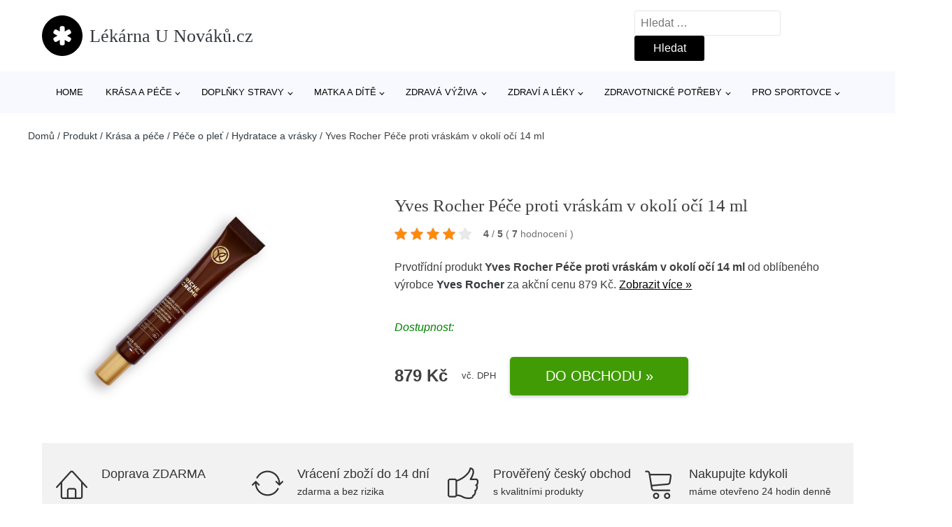

--- FILE ---
content_type: text/html; charset=UTF-8
request_url: https://www.lekarnaunovaku.cz/p/yves-rocher-pece-proti-vraskam-v-okoli-oci-14-ml-2/
body_size: 19221
content:
<!DOCTYPE html>
<html lang="cs" prefix="og: https://ogp.me/ns#" >
<head>
<meta charset="UTF-8">
<meta name="viewport" content="width=device-width, initial-scale=1.0">
<title>Yves Rocher Péče proti vráskám v okolí očí 14 ml | Lékárna U Nováků.cz</title>
<meta name="description" content="Prohlédněte si produkt Yves Rocher Péče proti vráskám v okolí očí 14 ml od výrobce Yves Rocher za cenu 879 Kč."/>
<meta name="robots" content="follow, index, max-snippet:-1, max-video-preview:-1, max-image-preview:large"/>
<link rel="canonical" href="https://www.lekarnaunovaku.cz/p/yves-rocher-pece-proti-vraskam-v-okoli-oci-14-ml-2/"/>
<meta property="og:locale" content="cs_CZ"/>
<meta property="og:type" content="article"/>
<meta property="og:title" content="Yves Rocher Péče proti vráskám v okolí očí 14 ml | Lékárna U Nováků.cz"/>
<meta property="og:description" content="Prohlédněte si produkt Yves Rocher Péče proti vráskám v okolí očí 14 ml od výrobce Yves Rocher za cenu 879 Kč."/>
<meta property="og:url" content="https://www.lekarnaunovaku.cz/p/yves-rocher-pece-proti-vraskam-v-okoli-oci-14-ml-2/"/>
<meta property="og:site_name" content="Lékárna U Nováků.cz"/>
<meta property="og:image" content="https://www.lekarnaunovaku.cz/wp-content/uploads/2024/12/Yves-Rocher-Pece-proti-vraskam-v-okoli-oci-14-ml.jpg"/>
<meta property="og:image:secure_url" content="https://www.lekarnaunovaku.cz/wp-content/uploads/2024/12/Yves-Rocher-Pece-proti-vraskam-v-okoli-oci-14-ml.jpg"/>
<meta property="og:image:width" content="870"/>
<meta property="og:image:height" content="823"/>
<meta property="og:image:alt" content="Yves Rocher Péče proti vráskám v okolí očí 14 ml Yves Rocher"/>
<meta property="og:image:type" content="image/jpeg"/>
<meta name="twitter:card" content="summary_large_image"/>
<meta name="twitter:title" content="Yves Rocher Péče proti vráskám v okolí očí 14 ml | Lékárna U Nováků.cz"/>
<meta name="twitter:description" content="Prohlédněte si produkt Yves Rocher Péče proti vráskám v okolí očí 14 ml od výrobce Yves Rocher za cenu 879 Kč."/>
<meta name="twitter:image" content="https://www.lekarnaunovaku.cz/wp-content/uploads/2024/12/Yves-Rocher-Pece-proti-vraskam-v-okoli-oci-14-ml.jpg"/>
<script type="application/ld+json" class="rank-math-schema">{"@context":"https://schema.org","@graph":[{"@type":"BreadcrumbList","@id":"https://www.lekarnaunovaku.cz/p/yves-rocher-pece-proti-vraskam-v-okoli-oci-14-ml-2/#breadcrumb","itemListElement":[{"@type":"ListItem","position":"1","item":{"@id":"https://www.lekarnaunovaku.cz","name":"Dom\u016f"}},{"@type":"ListItem","position":"2","item":{"@id":"https://www.lekarnaunovaku.cz/p/","name":"Produkt"}},{"@type":"ListItem","position":"3","item":{"@id":"https://www.lekarnaunovaku.cz/c/krasa-a-pece/","name":"Kr\u00e1sa a p\u00e9\u010de"}},{"@type":"ListItem","position":"4","item":{"@id":"https://www.lekarnaunovaku.cz/c/pece-o-plet/","name":"P\u00e9\u010de o ple\u0165"}},{"@type":"ListItem","position":"5","item":{"@id":"https://www.lekarnaunovaku.cz/c/hydratace-a-vrasky-pece-o-plet/","name":"Hydratace a vr\u00e1sky"}},{"@type":"ListItem","position":"6","item":{"@id":"https://www.lekarnaunovaku.cz/p/yves-rocher-pece-proti-vraskam-v-okoli-oci-14-ml-2/","name":"Yves Rocher P\u00e9\u010de proti vr\u00e1sk\u00e1m v okol\u00ed o\u010d\u00ed 14 ml"}}]}]}</script>
<link rel="alternate" type="application/rss+xml" title="Lékárna U Nováků.cz &raquo; RSS komentářů pro Yves Rocher Péče proti vráskám v okolí očí 14 ml" href="https://www.lekarnaunovaku.cz/p/yves-rocher-pece-proti-vraskam-v-okoli-oci-14-ml-2/feed/"/>
<link rel="alternate" title="oEmbed (JSON)" type="application/json+oembed" href="https://www.lekarnaunovaku.cz/wp-json/oembed/1.0/embed?url=https%3A%2F%2Fwww.lekarnaunovaku.cz%2Fp%2Fyves-rocher-pece-proti-vraskam-v-okoli-oci-14-ml-2%2F"/>
<link rel="alternate" title="oEmbed (XML)" type="text/xml+oembed" href="https://www.lekarnaunovaku.cz/wp-json/oembed/1.0/embed?url=https%3A%2F%2Fwww.lekarnaunovaku.cz%2Fp%2Fyves-rocher-pece-proti-vraskam-v-okoli-oci-14-ml-2%2F&#038;format=xml"/>
<style id='wp-img-auto-sizes-contain-inline-css'>img:is([sizes=auto i],[sizes^="auto," i]){contain-intrinsic-size:3000px 1500px}</style>
<style id='classic-theme-styles-inline-css'>.wp-block-button__link{color:#fff;background-color:#32373c;border-radius:9999px;box-shadow:none;text-decoration:none;padding:calc(.667em + 2px) calc(1.333em + 2px);font-size:1.125em}.wp-block-file__button{background:#32373c;color:#fff;text-decoration:none}</style>
<style>.kk-star-ratings{display:-webkit-inline-box !important;display:-webkit-inline-flex !important;display:-ms-inline-flexbox !important;display:inline-flex !important;-webkit-box-align:center;-webkit-align-items:center;-ms-flex-align:center;align-items:center;}
.kk-star-ratings.kksr-valign-top{margin-bottom:2rem;display:-webkit-box !important;display:-webkit-flex !important;display:-ms-flexbox !important;display:flex !important;}
.kk-star-ratings.kksr-valign-bottom{margin-top:2rem;display:-webkit-box !important;display:-webkit-flex !important;display:-ms-flexbox !important;display:flex !important;}
.kk-star-ratings.kksr-align-left{-webkit-box-pack:flex-start;-webkit-justify-content:flex-start;-ms-flex-pack:flex-start;justify-content:flex-start;}
.kk-star-ratings.kksr-align-center{-webkit-box-pack:center;-webkit-justify-content:center;-ms-flex-pack:center;justify-content:center;}
.kk-star-ratings.kksr-align-right{-webkit-box-pack:flex-end;-webkit-justify-content:flex-end;-ms-flex-pack:flex-end;justify-content:flex-end;}
.kk-star-ratings .kksr-muted{opacity:.5;}
.kk-star-ratings .kksr-stars{position:relative;}
.kk-star-ratings .kksr-stars .kksr-stars-active, .kk-star-ratings .kksr-stars .kksr-stars-inactive{display:flex;}
.kk-star-ratings .kksr-stars .kksr-stars-active{overflow:hidden;position:absolute;top:0;left:0;}
.kk-star-ratings .kksr-stars .kksr-star{cursor:pointer;margin-right:0px;}
.kk-star-ratings.kksr-disabled .kksr-stars .kksr-star{cursor:default;}
.kk-star-ratings .kksr-stars .kksr-star .kksr-icon{transition:.3s all;}
.kk-star-ratings:not(.kksr-disabled) .kksr-stars:hover .kksr-stars-active{width:0 !important;}
.kk-star-ratings .kksr-stars .kksr-star .kksr-icon, .kk-star-ratings:not(.kksr-disabled) .kksr-stars .kksr-star:hover ~ .kksr-star .kksr-icon{background-image:url(//www.lekarnaunovaku.cz/wp-content/plugins/kk-star-ratings/public/svg/inactive.svg);}
.kk-star-ratings .kksr-stars .kksr-stars-active .kksr-star .kksr-icon{background-image:url(//www.lekarnaunovaku.cz/wp-content/plugins/kk-star-ratings/public/svg/active.svg);}
.kk-star-ratings.kksr-disabled .kksr-stars .kksr-stars-active .kksr-star .kksr-icon, .kk-star-ratings:not(.kksr-disabled) .kksr-stars:hover .kksr-star .kksr-icon{background-image:url(//www.lekarnaunovaku.cz/wp-content/plugins/kk-star-ratings/public/svg/selected.svg);}
.kk-star-ratings .kksr-legend{margin-left:.75rem;margin-right:.75rem;font-size:90%;opacity:.8;line-height:1;}
[dir="rtl"] .kk-star-ratings .kksr-stars .kksr-stars-active{left:auto;right:0;}
[dir="rtl"] .kk-star-ratings .kksr-stars .kksr-star{margin-left:0px;margin-right:0;}</style>
<style id='kk-star-ratings-inline-css'>.kk-star-ratings .kksr-stars .kksr-star{margin-right:5px;}
[dir="rtl"] .kk-star-ratings .kksr-stars .kksr-star{margin-left:5px;margin-right:0;}</style>
<link rel="stylesheet" type="text/css" href="//www.lekarnaunovaku.cz/wp-content/cache/wpfc-minified/87d4khhb/8b9sw.css" media="all"/>
<link rel="https://api.w.org/" href="https://www.lekarnaunovaku.cz/wp-json/"/><link rel="alternate" title="JSON" type="application/json" href="https://www.lekarnaunovaku.cz/wp-json/wp/v2/products/2472733"/><link rel="EditURI" type="application/rsd+xml" title="RSD" href="https://www.lekarnaunovaku.cz/xmlrpc.php?rsd"/>
<link rel='shortlink' href='https://www.lekarnaunovaku.cz/?p=2472733'/>
<script type="application/ld+json">{
"@context":"https://schema.org",
"@type":"Product",
"name":"Yves Rocher P&eacute;če proti vr&aacute;sk&aacute;m v okol&iacute; oč&iacute; 14 ml",
"image":"https://www.lekarnaunovaku.cz/wp-content/uploads/2024/12/Yves-Rocher-Pece-proti-vraskam-v-okoli-oci-14-ml.jpg",
"description":"&lt;p&gt;Yves Rocher P&eacute;če proti vr&aacute;sk&aacute;m v okol&iacute; oč&iacute; redukuje tmav&eacute; kruhy a v&aacute;čky pod očima, rozjasňuje očn&iacute; kontury a vyplňuje vr&aacute;sky.&lt;/p&gt;",
"ean": "",
"gtin8": "",
"sku": "3660005647197",
"brand":{
"@type":"Brand",
"name":"Yves Rocher"
},
"review": {
"@type": "Review",
"reviewRating": {
"@type": "Rating",
"ratingValue": "4",
"bestRating": "5"
},
"author": {
"@type": "Person",
"name": ""
}},
"offers":{
"@type":"Offer",
"price":"879",
"priceCurrency": "CZK",
"url":"https://www.lekarnaunovaku.cz/p/yves-rocher-pece-proti-vraskam-v-okoli-oci-14-ml-2/",
"itemCondition":
"https://schema.org/NewCondition",
"availability": "https://schema.org/InStock"
},
"aggregateRating": {
"@type": "AggregateRating",
"ratingValue": "4",
"bestRating": "5",
"ratingCount": "7"
}}</script>
<script async src="https://www.googletagmanager.com/gtag/js?id=UA-163714293-43"></script>
<script>window.dataLayer=window.dataLayer||[];
function gtag(){dataLayer.push(arguments);}
gtag('js', new Date());
gtag('config', 'UA-163714293-43');</script>
<link rel="icon" href="https://www.lekarnaunovaku.cz/wp-content/uploads/2020/04/favicon.png" sizes="32x32"/>
<link rel="icon" href="https://www.lekarnaunovaku.cz/wp-content/uploads/2020/04/favicon.png" sizes="192x192"/>
<link rel="apple-touch-icon" href="https://www.lekarnaunovaku.cz/wp-content/uploads/2020/04/favicon.png"/>
<meta name="msapplication-TileImage" content="https://www.lekarnaunovaku.cz/wp-content/uploads/2020/04/favicon.png"/>
<style id="wp-custom-css">.oxygen-sidebar-code-editor-wrap .CodeMirror{font-size:18px !important;}
#inner_content-6-25{font-size:16px !important;}
.sub-term-box:hover{transform:scale(1.05);transition:transform .2s;}
.sf-field-sort_order select{padding:8px 15px;border-radius:3px;}
.sf-field-sort_order h4{font-size:1rem;}
.kategorie-image{background-size:contain;margin-left:5px;width:70px;height:70px;background-repeat:no-repeat;}
.kategorie-popis{font-family:Arial, Helvetica, sans-serif;line-height:1.2;font-size:0.95rem;margin-left:10px;}
.sub-term-box{width:18.5% !important;padding:0 5px 0 0;float:left;margin:0 5px 10px !important;height:90px;border-radius:2px;border:1px solid lightgrey;box-shadow:5px 5px 16px 0 rgb(0 0 0 / 7%);text-decoration:none;transition:transform .2s ease-in-out,box-shadow .2s ease-in-out;}
@media(max-width:469px){.sub-term-box {width: 95% !important; padding: 0 5px 0 0;
float: left;
height: 90px; border-radius: 2px;
box-shadow: 5px 5px 16px 0 rgb(0 0 0 / 7%);
margin-bottom: 5px !important;
text-decoration: none;
transition: transform .2s ease-in-out,box-shadow .2s ease-in-out;
}}</style>
<link rel="stylesheet" type="text/css" href="//www.lekarnaunovaku.cz/wp-content/cache/wpfc-minified/l26epv0l/6m245.css" media="all"/>
<style id='global-styles-inline-css'>:root{--wp--preset--aspect-ratio--square:1;--wp--preset--aspect-ratio--4-3:4/3;--wp--preset--aspect-ratio--3-4:3/4;--wp--preset--aspect-ratio--3-2:3/2;--wp--preset--aspect-ratio--2-3:2/3;--wp--preset--aspect-ratio--16-9:16/9;--wp--preset--aspect-ratio--9-16:9/16;--wp--preset--color--black:#000000;--wp--preset--color--cyan-bluish-gray:#abb8c3;--wp--preset--color--white:#ffffff;--wp--preset--color--pale-pink:#f78da7;--wp--preset--color--vivid-red:#cf2e2e;--wp--preset--color--luminous-vivid-orange:#ff6900;--wp--preset--color--luminous-vivid-amber:#fcb900;--wp--preset--color--light-green-cyan:#7bdcb5;--wp--preset--color--vivid-green-cyan:#00d084;--wp--preset--color--pale-cyan-blue:#8ed1fc;--wp--preset--color--vivid-cyan-blue:#0693e3;--wp--preset--color--vivid-purple:#9b51e0;--wp--preset--gradient--vivid-cyan-blue-to-vivid-purple:linear-gradient(135deg,rgb(6,147,227) 0%,rgb(155,81,224) 100%);--wp--preset--gradient--light-green-cyan-to-vivid-green-cyan:linear-gradient(135deg,rgb(122,220,180) 0%,rgb(0,208,130) 100%);--wp--preset--gradient--luminous-vivid-amber-to-luminous-vivid-orange:linear-gradient(135deg,rgb(252,185,0) 0%,rgb(255,105,0) 100%);--wp--preset--gradient--luminous-vivid-orange-to-vivid-red:linear-gradient(135deg,rgb(255,105,0) 0%,rgb(207,46,46) 100%);--wp--preset--gradient--very-light-gray-to-cyan-bluish-gray:linear-gradient(135deg,rgb(238,238,238) 0%,rgb(169,184,195) 100%);--wp--preset--gradient--cool-to-warm-spectrum:linear-gradient(135deg,rgb(74,234,220) 0%,rgb(151,120,209) 20%,rgb(207,42,186) 40%,rgb(238,44,130) 60%,rgb(251,105,98) 80%,rgb(254,248,76) 100%);--wp--preset--gradient--blush-light-purple:linear-gradient(135deg,rgb(255,206,236) 0%,rgb(152,150,240) 100%);--wp--preset--gradient--blush-bordeaux:linear-gradient(135deg,rgb(254,205,165) 0%,rgb(254,45,45) 50%,rgb(107,0,62) 100%);--wp--preset--gradient--luminous-dusk:linear-gradient(135deg,rgb(255,203,112) 0%,rgb(199,81,192) 50%,rgb(65,88,208) 100%);--wp--preset--gradient--pale-ocean:linear-gradient(135deg,rgb(255,245,203) 0%,rgb(182,227,212) 50%,rgb(51,167,181) 100%);--wp--preset--gradient--electric-grass:linear-gradient(135deg,rgb(202,248,128) 0%,rgb(113,206,126) 100%);--wp--preset--gradient--midnight:linear-gradient(135deg,rgb(2,3,129) 0%,rgb(40,116,252) 100%);--wp--preset--font-size--small:13px;--wp--preset--font-size--medium:20px;--wp--preset--font-size--large:36px;--wp--preset--font-size--x-large:42px;--wp--preset--spacing--20:0.44rem;--wp--preset--spacing--30:0.67rem;--wp--preset--spacing--40:1rem;--wp--preset--spacing--50:1.5rem;--wp--preset--spacing--60:2.25rem;--wp--preset--spacing--70:3.38rem;--wp--preset--spacing--80:5.06rem;--wp--preset--shadow--natural:6px 6px 9px rgba(0, 0, 0, 0.2);--wp--preset--shadow--deep:12px 12px 50px rgba(0, 0, 0, 0.4);--wp--preset--shadow--sharp:6px 6px 0px rgba(0, 0, 0, 0.2);--wp--preset--shadow--outlined:6px 6px 0px -3px rgb(255, 255, 255), 6px 6px rgb(0, 0, 0);--wp--preset--shadow--crisp:6px 6px 0px rgb(0, 0, 0);}:where(.is-layout-flex){gap:0.5em;}:where(.is-layout-grid){gap:0.5em;}body .is-layout-flex{display:flex;}.is-layout-flex{flex-wrap:wrap;align-items:center;}.is-layout-flex > :is(*, div){margin:0;}body .is-layout-grid{display:grid;}.is-layout-grid > :is(*, div){margin:0;}:where(.wp-block-columns.is-layout-flex){gap:2em;}:where(.wp-block-columns.is-layout-grid){gap:2em;}:where(.wp-block-post-template.is-layout-flex){gap:1.25em;}:where(.wp-block-post-template.is-layout-grid){gap:1.25em;}.has-black-color{color:var(--wp--preset--color--black) !important;}.has-cyan-bluish-gray-color{color:var(--wp--preset--color--cyan-bluish-gray) !important;}.has-white-color{color:var(--wp--preset--color--white) !important;}.has-pale-pink-color{color:var(--wp--preset--color--pale-pink) !important;}.has-vivid-red-color{color:var(--wp--preset--color--vivid-red) !important;}.has-luminous-vivid-orange-color{color:var(--wp--preset--color--luminous-vivid-orange) !important;}.has-luminous-vivid-amber-color{color:var(--wp--preset--color--luminous-vivid-amber) !important;}.has-light-green-cyan-color{color:var(--wp--preset--color--light-green-cyan) !important;}.has-vivid-green-cyan-color{color:var(--wp--preset--color--vivid-green-cyan) !important;}.has-pale-cyan-blue-color{color:var(--wp--preset--color--pale-cyan-blue) !important;}.has-vivid-cyan-blue-color{color:var(--wp--preset--color--vivid-cyan-blue) !important;}.has-vivid-purple-color{color:var(--wp--preset--color--vivid-purple) !important;}.has-black-background-color{background-color:var(--wp--preset--color--black) !important;}.has-cyan-bluish-gray-background-color{background-color:var(--wp--preset--color--cyan-bluish-gray) !important;}.has-white-background-color{background-color:var(--wp--preset--color--white) !important;}.has-pale-pink-background-color{background-color:var(--wp--preset--color--pale-pink) !important;}.has-vivid-red-background-color{background-color:var(--wp--preset--color--vivid-red) !important;}.has-luminous-vivid-orange-background-color{background-color:var(--wp--preset--color--luminous-vivid-orange) !important;}.has-luminous-vivid-amber-background-color{background-color:var(--wp--preset--color--luminous-vivid-amber) !important;}.has-light-green-cyan-background-color{background-color:var(--wp--preset--color--light-green-cyan) !important;}.has-vivid-green-cyan-background-color{background-color:var(--wp--preset--color--vivid-green-cyan) !important;}.has-pale-cyan-blue-background-color{background-color:var(--wp--preset--color--pale-cyan-blue) !important;}.has-vivid-cyan-blue-background-color{background-color:var(--wp--preset--color--vivid-cyan-blue) !important;}.has-vivid-purple-background-color{background-color:var(--wp--preset--color--vivid-purple) !important;}.has-black-border-color{border-color:var(--wp--preset--color--black) !important;}.has-cyan-bluish-gray-border-color{border-color:var(--wp--preset--color--cyan-bluish-gray) !important;}.has-white-border-color{border-color:var(--wp--preset--color--white) !important;}.has-pale-pink-border-color{border-color:var(--wp--preset--color--pale-pink) !important;}.has-vivid-red-border-color{border-color:var(--wp--preset--color--vivid-red) !important;}.has-luminous-vivid-orange-border-color{border-color:var(--wp--preset--color--luminous-vivid-orange) !important;}.has-luminous-vivid-amber-border-color{border-color:var(--wp--preset--color--luminous-vivid-amber) !important;}.has-light-green-cyan-border-color{border-color:var(--wp--preset--color--light-green-cyan) !important;}.has-vivid-green-cyan-border-color{border-color:var(--wp--preset--color--vivid-green-cyan) !important;}.has-pale-cyan-blue-border-color{border-color:var(--wp--preset--color--pale-cyan-blue) !important;}.has-vivid-cyan-blue-border-color{border-color:var(--wp--preset--color--vivid-cyan-blue) !important;}.has-vivid-purple-border-color{border-color:var(--wp--preset--color--vivid-purple) !important;}.has-vivid-cyan-blue-to-vivid-purple-gradient-background{background:var(--wp--preset--gradient--vivid-cyan-blue-to-vivid-purple) !important;}.has-light-green-cyan-to-vivid-green-cyan-gradient-background{background:var(--wp--preset--gradient--light-green-cyan-to-vivid-green-cyan) !important;}.has-luminous-vivid-amber-to-luminous-vivid-orange-gradient-background{background:var(--wp--preset--gradient--luminous-vivid-amber-to-luminous-vivid-orange) !important;}.has-luminous-vivid-orange-to-vivid-red-gradient-background{background:var(--wp--preset--gradient--luminous-vivid-orange-to-vivid-red) !important;}.has-very-light-gray-to-cyan-bluish-gray-gradient-background{background:var(--wp--preset--gradient--very-light-gray-to-cyan-bluish-gray) !important;}.has-cool-to-warm-spectrum-gradient-background{background:var(--wp--preset--gradient--cool-to-warm-spectrum) !important;}.has-blush-light-purple-gradient-background{background:var(--wp--preset--gradient--blush-light-purple) !important;}.has-blush-bordeaux-gradient-background{background:var(--wp--preset--gradient--blush-bordeaux) !important;}.has-luminous-dusk-gradient-background{background:var(--wp--preset--gradient--luminous-dusk) !important;}.has-pale-ocean-gradient-background{background:var(--wp--preset--gradient--pale-ocean) !important;}.has-electric-grass-gradient-background{background:var(--wp--preset--gradient--electric-grass) !important;}.has-midnight-gradient-background{background:var(--wp--preset--gradient--midnight) !important;}.has-small-font-size{font-size:var(--wp--preset--font-size--small) !important;}.has-medium-font-size{font-size:var(--wp--preset--font-size--medium) !important;}.has-large-font-size{font-size:var(--wp--preset--font-size--large) !important;}.has-x-large-font-size{font-size:var(--wp--preset--font-size--x-large) !important;}</style>
</head>
<body class="wp-singular products-template-default single single-products postid-2472733 wp-theme-oxygen-is-not-a-theme wp-embed-responsive oxygen-body">
<header id="_header-1-25" class="oxy-header-wrapper oxy-overlay-header oxy-header"><div id="logo-header-row" class="oxy-header-row"><div class="oxy-header-container"><div id="_header_left-3-25" class="oxy-header-left"><a id="link-78-25" class="ct-link" href="/" target="_self"><div id="fancy_icon-86-25" class="ct-fancy-icon"><svg id="svg-fancy_icon-86-25"><use xlink:href="#FontAwesomeicon-asterisk"></use></svg></div><span id="shortcode-79-25" class="ct-shortcode logo-top">Lékárna U Nováků.cz</span></a></div><div id="_header_center-4-25" class="oxy-header-center"></div><div id="_header_right-5-25" class="oxy-header-right">
<div id="_search_form-17-25" class="oxy-search-form"> <form role="search" method="get" class="search-form" action="https://www.lekarnaunovaku.cz/"> <label> <span class="screen-reader-text">Vyhledávání</span> <input type="search" class="search-field" placeholder="Hledat &hellip;" value="" name="s" /> </label> <input type="submit" class="search-submit" value="Hledat" /> </form></div><nav id="_nav_menu-53-25" class="oxy-nav-menu oxy-nav-menu-dropdowns oxy-nav-menu-dropdown-arrow"><div class='oxy-menu-toggle'><div class='oxy-nav-menu-hamburger-wrap'><div class='oxy-nav-menu-hamburger'><div class='oxy-nav-menu-hamburger-line'></div><div class='oxy-nav-menu-hamburger-line'></div><div class='oxy-nav-menu-hamburger-line'></div></div></div></div><div class="menu-hlavni-menu-container"><ul id="menu-hlavni-menu" class="oxy-nav-menu-list"><li id="menu-item-15077" class="menu-item menu-item-type-custom menu-item-object-custom menu-item-15077"><a href="/">Home</a></li> <li id="menu-item-37219" class="menu-item menu-item-type-taxonomy menu-item-object-product_category current-products-ancestor current-menu-parent current-products-parent menu-item-has-children menu-item-37219"><a href="https://www.lekarnaunovaku.cz/c/krasa-a-pece/">Krása a péče</a> <ul class="sub-menu"> <li id="menu-item-37220" class="menu-item menu-item-type-taxonomy menu-item-object-product_category menu-item-37220"><a href="https://www.lekarnaunovaku.cz/c/kosmetika/">Kosmetika</a></li> <li id="menu-item-37221" class="menu-item menu-item-type-taxonomy menu-item-object-product_category menu-item-37221"><a href="https://www.lekarnaunovaku.cz/c/dermokosmetika/">Dermokosmetika</a></li> <li id="menu-item-116232" class="menu-item menu-item-type-taxonomy menu-item-object-product_category menu-item-116232"><a href="https://www.lekarnaunovaku.cz/c/dentalni-hygiena/">Dentální hygiena</a></li> <li id="menu-item-116233" class="menu-item menu-item-type-taxonomy menu-item-object-product_category menu-item-116233"><a href="https://www.lekarnaunovaku.cz/c/mydla-a-pripravky-do-koupele/">Mýdla a přípravky do koupele</a></li> <li id="menu-item-116234" class="menu-item menu-item-type-taxonomy menu-item-object-product_category menu-item-116234"><a href="https://www.lekarnaunovaku.cz/c/opalovani/">Opalování</a></li> <li id="menu-item-116235" class="menu-item menu-item-type-taxonomy menu-item-object-product_category menu-item-116235"><a href="https://www.lekarnaunovaku.cz/c/intimni-hygiena-a-sex/">Intimní hygiena a sex</a></li> <li id="menu-item-116236" class="menu-item menu-item-type-taxonomy menu-item-object-product_category menu-item-116236"><a href="https://www.lekarnaunovaku.cz/c/pristroje-pro-krasu-a-zdravi/">Přístroje pro krásu a zdraví</a></li> <li id="menu-item-116237" class="menu-item menu-item-type-taxonomy menu-item-object-product_category menu-item-116237"><a href="https://www.lekarnaunovaku.cz/c/regenerace-a-masaze/">Regenerace a masáže</a></li> <li id="menu-item-116238" class="menu-item menu-item-type-taxonomy menu-item-object-product_category menu-item-116238"><a href="https://www.lekarnaunovaku.cz/c/kosmetika-pro-muze/">Kosmetika pro muže</a></li> <li id="menu-item-116239" class="menu-item menu-item-type-taxonomy menu-item-object-product_category menu-item-116239"><a href="https://www.lekarnaunovaku.cz/c/hrebeny/">Hřebeny</a></li> <li id="menu-item-116240" class="menu-item menu-item-type-taxonomy menu-item-object-product_category menu-item-116240"><a href="https://www.lekarnaunovaku.cz/c/pece-o-ruce/">Péče o ruce</a></li> </ul> </li> <li id="menu-item-37222" class="menu-item menu-item-type-taxonomy menu-item-object-product_category menu-item-has-children menu-item-37222"><a href="https://www.lekarnaunovaku.cz/c/doplnky-stravy/">Doplňky stravy</a> <ul class="sub-menu"> <li id="menu-item-116220" class="menu-item menu-item-type-taxonomy menu-item-object-product_category menu-item-116220"><a href="https://www.lekarnaunovaku.cz/c/dle-obsazene-latky/">Dle obsažené látky</a></li> <li id="menu-item-116221" class="menu-item menu-item-type-taxonomy menu-item-object-product_category menu-item-116221"><a href="https://www.lekarnaunovaku.cz/c/klouby/">Klouby</a></li> <li id="menu-item-116222" class="menu-item menu-item-type-taxonomy menu-item-object-product_category menu-item-116222"><a href="https://www.lekarnaunovaku.cz/c/imunitni-system/">Imunitní systém</a></li> <li id="menu-item-116223" class="menu-item menu-item-type-taxonomy menu-item-object-product_category menu-item-116223"><a href="https://www.lekarnaunovaku.cz/c/vlasy/">Vlasy</a></li> <li id="menu-item-116224" class="menu-item menu-item-type-taxonomy menu-item-object-product_category menu-item-116224"><a href="https://www.lekarnaunovaku.cz/c/vitaminy/">Vitamíny</a></li> <li id="menu-item-116225" class="menu-item menu-item-type-taxonomy menu-item-object-product_category menu-item-116225"><a href="https://www.lekarnaunovaku.cz/c/mineraly/">Minerály</a></li> <li id="menu-item-116226" class="menu-item menu-item-type-taxonomy menu-item-object-product_category menu-item-116226"><a href="https://www.lekarnaunovaku.cz/c/multivitaminy/">Multivitamíny</a></li> <li id="menu-item-116227" class="menu-item menu-item-type-taxonomy menu-item-object-product_category menu-item-116227"><a href="https://www.lekarnaunovaku.cz/c/spanek/">Spánek</a></li> <li id="menu-item-116228" class="menu-item menu-item-type-taxonomy menu-item-object-product_category menu-item-116228"><a href="https://www.lekarnaunovaku.cz/c/zazivani/">Zažívání</a></li> <li id="menu-item-116229" class="menu-item menu-item-type-taxonomy menu-item-object-product_category menu-item-116229"><a href="https://www.lekarnaunovaku.cz/c/bylinne-pripravky/">Bylinné přípravky</a></li> <li id="menu-item-116230" class="menu-item menu-item-type-taxonomy menu-item-object-product_category menu-item-116230"><a href="https://www.lekarnaunovaku.cz/c/obehovy-system/">Oběhový systém</a></li> <li id="menu-item-116231" class="menu-item menu-item-type-taxonomy menu-item-object-product_category menu-item-116231"><a href="https://www.lekarnaunovaku.cz/c/unava-a-vycerpani/">Únava a vyčerpání</a></li> </ul> </li> <li id="menu-item-37224" class="menu-item menu-item-type-taxonomy menu-item-object-product_category menu-item-has-children menu-item-37224"><a href="https://www.lekarnaunovaku.cz/c/matka-a-dite/">Matka a dítě</a> <ul class="sub-menu"> <li id="menu-item-116244" class="menu-item menu-item-type-taxonomy menu-item-object-product_category menu-item-116244"><a href="https://www.lekarnaunovaku.cz/c/kosmetika-a-hygiena/">Kosmetika a hygiena</a></li> <li id="menu-item-116241" class="menu-item menu-item-type-taxonomy menu-item-object-product_category menu-item-116241"><a href="https://www.lekarnaunovaku.cz/c/detska-vyziva/">Dětská výživa</a></li> <li id="menu-item-116243" class="menu-item menu-item-type-taxonomy menu-item-object-product_category menu-item-116243"><a href="https://www.lekarnaunovaku.cz/c/kojenecke-potreby/">Kojenecké potřeby</a></li> <li id="menu-item-116245" class="menu-item menu-item-type-taxonomy menu-item-object-product_category menu-item-116245"><a href="https://www.lekarnaunovaku.cz/c/pleny-a-prebalovani/">Pleny a přebalování</a></li> <li id="menu-item-116246" class="menu-item menu-item-type-taxonomy menu-item-object-product_category menu-item-116246"><a href="https://www.lekarnaunovaku.cz/c/maminka/">Maminka</a></li> <li id="menu-item-116247" class="menu-item menu-item-type-taxonomy menu-item-object-product_category menu-item-116247"><a href="https://www.lekarnaunovaku.cz/c/nausnice-damske-a-detske/">Náušnice dámské a dětské</a></li> <li id="menu-item-116242" class="menu-item menu-item-type-taxonomy menu-item-object-product_category menu-item-116242"><a href="https://www.lekarnaunovaku.cz/c/chuvy-a-monitory-dechu/">Chůvy a monitory dechu</a></li> <li id="menu-item-116248" class="menu-item menu-item-type-taxonomy menu-item-object-product_category menu-item-116248"><a href="https://www.lekarnaunovaku.cz/c/hracky/">Hračky</a></li> <li id="menu-item-116249" class="menu-item menu-item-type-taxonomy menu-item-object-product_category menu-item-116249"><a href="https://www.lekarnaunovaku.cz/c/setrne-prani-a-cisteni/">Šetrné praní a čištění</a></li> <li id="menu-item-116250" class="menu-item menu-item-type-taxonomy menu-item-object-product_category menu-item-116250"><a href="https://www.lekarnaunovaku.cz/c/pece-o-suchou-a-atopickou-pokozku/">Péče o suchou a atopickou pokožku</a></li> </ul> </li> <li id="menu-item-37225" class="menu-item menu-item-type-taxonomy menu-item-object-product_category menu-item-has-children menu-item-37225"><a href="https://www.lekarnaunovaku.cz/c/zdrava-vyziva/">Zdravá výživa</a> <ul class="sub-menu"> <li id="menu-item-37226" class="menu-item menu-item-type-taxonomy menu-item-object-product_category menu-item-37226"><a href="https://www.lekarnaunovaku.cz/c/caje/">Čaje</a></li> <li id="menu-item-116255" class="menu-item menu-item-type-taxonomy menu-item-object-product_category menu-item-116255"><a href="https://www.lekarnaunovaku.cz/c/potraviny/">Potraviny</a></li> <li id="menu-item-116256" class="menu-item menu-item-type-taxonomy menu-item-object-product_category menu-item-116256"><a href="https://www.lekarnaunovaku.cz/c/specialni-vyziva/">Speciální výživa</a></li> <li id="menu-item-116257" class="menu-item menu-item-type-taxonomy menu-item-object-product_category menu-item-116257"><a href="https://www.lekarnaunovaku.cz/c/spotrebice-pro-zdrave-vareni/">Spotřebiče pro zdravé vaření</a></li> <li id="menu-item-116258" class="menu-item menu-item-type-taxonomy menu-item-object-product_category menu-item-116258"><a href="https://www.lekarnaunovaku.cz/c/stavy-a-napoje/">Šťávy a nápoje</a></li> <li id="menu-item-116259" class="menu-item menu-item-type-taxonomy menu-item-object-product_category menu-item-116259"><a href="https://www.lekarnaunovaku.cz/c/superpotraviny/">Superpotraviny</a></li> </ul> </li> <li id="menu-item-37227" class="menu-item menu-item-type-taxonomy menu-item-object-product_category menu-item-has-children menu-item-37227"><a href="https://www.lekarnaunovaku.cz/c/zdravi-a-leky/">Zdraví a léky</a> <ul class="sub-menu"> <li id="menu-item-116261" class="menu-item menu-item-type-taxonomy menu-item-object-product_category menu-item-116261"><a href="https://www.lekarnaunovaku.cz/c/homeopatika/">Homeopatika</a></li> <li id="menu-item-116262" class="menu-item menu-item-type-taxonomy menu-item-object-product_category menu-item-116262"><a href="https://www.lekarnaunovaku.cz/c/zdravotnicke-prostredky/">Zdravotnické prostředky</a></li> <li id="menu-item-116260" class="menu-item menu-item-type-taxonomy menu-item-object-product_category menu-item-116260"><a href="https://www.lekarnaunovaku.cz/c/bolest/">Bolest</a></li> <li id="menu-item-116263" class="menu-item menu-item-type-taxonomy menu-item-object-product_category menu-item-116263"><a href="https://www.lekarnaunovaku.cz/c/chripka/">Chřipka</a></li> <li id="menu-item-116264" class="menu-item menu-item-type-taxonomy menu-item-object-product_category menu-item-116264"><a href="https://www.lekarnaunovaku.cz/c/kasel/">Kašel</a></li> <li id="menu-item-116265" class="menu-item menu-item-type-taxonomy menu-item-object-product_category menu-item-116265"><a href="https://www.lekarnaunovaku.cz/c/ryma/">Rýma</a></li> <li id="menu-item-116266" class="menu-item menu-item-type-taxonomy menu-item-object-product_category menu-item-116266"><a href="https://www.lekarnaunovaku.cz/c/prujem/">Průjem</a></li> <li id="menu-item-116267" class="menu-item menu-item-type-taxonomy menu-item-object-product_category menu-item-116267"><a href="https://www.lekarnaunovaku.cz/c/pokozka/">Pokožka</a></li> <li id="menu-item-116268" class="menu-item menu-item-type-taxonomy menu-item-object-product_category menu-item-116268"><a href="https://www.lekarnaunovaku.cz/c/leky-na-alergii/">Léky na alergii</a></li> <li id="menu-item-116269" class="menu-item menu-item-type-taxonomy menu-item-object-product_category menu-item-116269"><a href="https://www.lekarnaunovaku.cz/c/leky-na-pamet-a-soustredeni/">Léky na paměť a soustředění</a></li> </ul> </li> <li id="menu-item-37228" class="menu-item menu-item-type-taxonomy menu-item-object-product_category menu-item-has-children menu-item-37228"><a href="https://www.lekarnaunovaku.cz/c/zdravotnicke-potreby/">Zdravotnické potřeby</a> <ul class="sub-menu"> <li id="menu-item-116270" class="menu-item menu-item-type-taxonomy menu-item-object-product_category menu-item-116270"><a href="https://www.lekarnaunovaku.cz/c/inkontinence/">Inkontinence</a></li> <li id="menu-item-116271" class="menu-item menu-item-type-taxonomy menu-item-object-product_category menu-item-116271"><a href="https://www.lekarnaunovaku.cz/c/obvazovy-a-kryci-material/">Obvazový a krycí materiál</a></li> <li id="menu-item-116272" class="menu-item menu-item-type-taxonomy menu-item-object-product_category menu-item-116272"><a href="https://www.lekarnaunovaku.cz/c/naplasti/">Náplasti</a></li> <li id="menu-item-116276" class="menu-item menu-item-type-taxonomy menu-item-object-product_category menu-item-116276"><a href="https://www.lekarnaunovaku.cz/c/ortezy-a-rehabilitacni-pomucky/">Ortézy a rehabilitační pomůcky</a></li> <li id="menu-item-116273" class="menu-item menu-item-type-taxonomy menu-item-object-product_category menu-item-116273"><a href="https://www.lekarnaunovaku.cz/c/masti/">Masti</a></li> <li id="menu-item-116274" class="menu-item menu-item-type-taxonomy menu-item-object-product_category menu-item-116274"><a href="https://www.lekarnaunovaku.cz/c/inhalatory/">Inhalátory</a></li> <li id="menu-item-116277" class="menu-item menu-item-type-taxonomy menu-item-object-product_category menu-item-116277"><a href="https://www.lekarnaunovaku.cz/c/tlakomery/">Tlakoměry</a></li> <li id="menu-item-116278" class="menu-item menu-item-type-taxonomy menu-item-object-product_category menu-item-116278"><a href="https://www.lekarnaunovaku.cz/c/testy/">Testy</a></li> <li id="menu-item-116275" class="menu-item menu-item-type-taxonomy menu-item-object-product_category menu-item-116275"><a href="https://www.lekarnaunovaku.cz/c/glukometry/">Glukometry</a></li> <li id="menu-item-116279" class="menu-item menu-item-type-taxonomy menu-item-object-product_category menu-item-116279"><a href="https://www.lekarnaunovaku.cz/c/teplomery/">Teploměry</a></li> </ul> </li> <li id="menu-item-116251" class="menu-item menu-item-type-taxonomy menu-item-object-product_category menu-item-has-children menu-item-116251"><a href="https://www.lekarnaunovaku.cz/c/pro-sportovce/">Pro sportovce</a> <ul class="sub-menu"> <li id="menu-item-116253" class="menu-item menu-item-type-taxonomy menu-item-object-product_category menu-item-116253"><a href="https://www.lekarnaunovaku.cz/c/sportovni-vyziva-a-diety/">Sportovní výživa a diety</a></li> <li id="menu-item-116254" class="menu-item menu-item-type-taxonomy menu-item-object-product_category menu-item-116254"><a href="https://www.lekarnaunovaku.cz/c/sportovni-bandaze/">Sportovní bandáže</a></li> <li id="menu-item-116252" class="menu-item menu-item-type-taxonomy menu-item-object-product_category menu-item-116252"><a href="https://www.lekarnaunovaku.cz/c/doplnky-stravy-pro-sportovce/">Doplňky stravy pro sportovce</a></li> </ul> </li> </ul></div></nav></div></div></div><div id="nav-header-row" class="oxy-header-row"><div class="oxy-header-container"><div id="_header_left-12-25" class="oxy-header-left"></div><div id="_header_center-13-25" class="oxy-header-center"><nav id="_nav_menu-15-25" class="oxy-nav-menu oxy-nav-menu-dropdowns oxy-nav-menu-dropdown-arrow"><div class='oxy-menu-toggle'><div class='oxy-nav-menu-hamburger-wrap'><div class='oxy-nav-menu-hamburger'><div class='oxy-nav-menu-hamburger-line'></div><div class='oxy-nav-menu-hamburger-line'></div><div class='oxy-nav-menu-hamburger-line'></div></div></div></div><div class="menu-hlavni-menu-container"><ul id="menu-hlavni-menu-1" class="oxy-nav-menu-list"><li class="menu-item menu-item-type-custom menu-item-object-custom menu-item-15077"><a href="/">Home</a></li> <li class="menu-item menu-item-type-taxonomy menu-item-object-product_category current-products-ancestor current-menu-parent current-products-parent menu-item-has-children menu-item-37219"><a href="https://www.lekarnaunovaku.cz/c/krasa-a-pece/">Krása a péče</a> <ul class="sub-menu"> <li class="menu-item menu-item-type-taxonomy menu-item-object-product_category menu-item-37220"><a href="https://www.lekarnaunovaku.cz/c/kosmetika/">Kosmetika</a></li> <li class="menu-item menu-item-type-taxonomy menu-item-object-product_category menu-item-37221"><a href="https://www.lekarnaunovaku.cz/c/dermokosmetika/">Dermokosmetika</a></li> <li class="menu-item menu-item-type-taxonomy menu-item-object-product_category menu-item-116232"><a href="https://www.lekarnaunovaku.cz/c/dentalni-hygiena/">Dentální hygiena</a></li> <li class="menu-item menu-item-type-taxonomy menu-item-object-product_category menu-item-116233"><a href="https://www.lekarnaunovaku.cz/c/mydla-a-pripravky-do-koupele/">Mýdla a přípravky do koupele</a></li> <li class="menu-item menu-item-type-taxonomy menu-item-object-product_category menu-item-116234"><a href="https://www.lekarnaunovaku.cz/c/opalovani/">Opalování</a></li> <li class="menu-item menu-item-type-taxonomy menu-item-object-product_category menu-item-116235"><a href="https://www.lekarnaunovaku.cz/c/intimni-hygiena-a-sex/">Intimní hygiena a sex</a></li> <li class="menu-item menu-item-type-taxonomy menu-item-object-product_category menu-item-116236"><a href="https://www.lekarnaunovaku.cz/c/pristroje-pro-krasu-a-zdravi/">Přístroje pro krásu a zdraví</a></li> <li class="menu-item menu-item-type-taxonomy menu-item-object-product_category menu-item-116237"><a href="https://www.lekarnaunovaku.cz/c/regenerace-a-masaze/">Regenerace a masáže</a></li> <li class="menu-item menu-item-type-taxonomy menu-item-object-product_category menu-item-116238"><a href="https://www.lekarnaunovaku.cz/c/kosmetika-pro-muze/">Kosmetika pro muže</a></li> <li class="menu-item menu-item-type-taxonomy menu-item-object-product_category menu-item-116239"><a href="https://www.lekarnaunovaku.cz/c/hrebeny/">Hřebeny</a></li> <li class="menu-item menu-item-type-taxonomy menu-item-object-product_category menu-item-116240"><a href="https://www.lekarnaunovaku.cz/c/pece-o-ruce/">Péče o ruce</a></li> </ul> </li> <li class="menu-item menu-item-type-taxonomy menu-item-object-product_category menu-item-has-children menu-item-37222"><a href="https://www.lekarnaunovaku.cz/c/doplnky-stravy/">Doplňky stravy</a> <ul class="sub-menu"> <li class="menu-item menu-item-type-taxonomy menu-item-object-product_category menu-item-116220"><a href="https://www.lekarnaunovaku.cz/c/dle-obsazene-latky/">Dle obsažené látky</a></li> <li class="menu-item menu-item-type-taxonomy menu-item-object-product_category menu-item-116221"><a href="https://www.lekarnaunovaku.cz/c/klouby/">Klouby</a></li> <li class="menu-item menu-item-type-taxonomy menu-item-object-product_category menu-item-116222"><a href="https://www.lekarnaunovaku.cz/c/imunitni-system/">Imunitní systém</a></li> <li class="menu-item menu-item-type-taxonomy menu-item-object-product_category menu-item-116223"><a href="https://www.lekarnaunovaku.cz/c/vlasy/">Vlasy</a></li> <li class="menu-item menu-item-type-taxonomy menu-item-object-product_category menu-item-116224"><a href="https://www.lekarnaunovaku.cz/c/vitaminy/">Vitamíny</a></li> <li class="menu-item menu-item-type-taxonomy menu-item-object-product_category menu-item-116225"><a href="https://www.lekarnaunovaku.cz/c/mineraly/">Minerály</a></li> <li class="menu-item menu-item-type-taxonomy menu-item-object-product_category menu-item-116226"><a href="https://www.lekarnaunovaku.cz/c/multivitaminy/">Multivitamíny</a></li> <li class="menu-item menu-item-type-taxonomy menu-item-object-product_category menu-item-116227"><a href="https://www.lekarnaunovaku.cz/c/spanek/">Spánek</a></li> <li class="menu-item menu-item-type-taxonomy menu-item-object-product_category menu-item-116228"><a href="https://www.lekarnaunovaku.cz/c/zazivani/">Zažívání</a></li> <li class="menu-item menu-item-type-taxonomy menu-item-object-product_category menu-item-116229"><a href="https://www.lekarnaunovaku.cz/c/bylinne-pripravky/">Bylinné přípravky</a></li> <li class="menu-item menu-item-type-taxonomy menu-item-object-product_category menu-item-116230"><a href="https://www.lekarnaunovaku.cz/c/obehovy-system/">Oběhový systém</a></li> <li class="menu-item menu-item-type-taxonomy menu-item-object-product_category menu-item-116231"><a href="https://www.lekarnaunovaku.cz/c/unava-a-vycerpani/">Únava a vyčerpání</a></li> </ul> </li> <li class="menu-item menu-item-type-taxonomy menu-item-object-product_category menu-item-has-children menu-item-37224"><a href="https://www.lekarnaunovaku.cz/c/matka-a-dite/">Matka a dítě</a> <ul class="sub-menu"> <li class="menu-item menu-item-type-taxonomy menu-item-object-product_category menu-item-116244"><a href="https://www.lekarnaunovaku.cz/c/kosmetika-a-hygiena/">Kosmetika a hygiena</a></li> <li class="menu-item menu-item-type-taxonomy menu-item-object-product_category menu-item-116241"><a href="https://www.lekarnaunovaku.cz/c/detska-vyziva/">Dětská výživa</a></li> <li class="menu-item menu-item-type-taxonomy menu-item-object-product_category menu-item-116243"><a href="https://www.lekarnaunovaku.cz/c/kojenecke-potreby/">Kojenecké potřeby</a></li> <li class="menu-item menu-item-type-taxonomy menu-item-object-product_category menu-item-116245"><a href="https://www.lekarnaunovaku.cz/c/pleny-a-prebalovani/">Pleny a přebalování</a></li> <li class="menu-item menu-item-type-taxonomy menu-item-object-product_category menu-item-116246"><a href="https://www.lekarnaunovaku.cz/c/maminka/">Maminka</a></li> <li class="menu-item menu-item-type-taxonomy menu-item-object-product_category menu-item-116247"><a href="https://www.lekarnaunovaku.cz/c/nausnice-damske-a-detske/">Náušnice dámské a dětské</a></li> <li class="menu-item menu-item-type-taxonomy menu-item-object-product_category menu-item-116242"><a href="https://www.lekarnaunovaku.cz/c/chuvy-a-monitory-dechu/">Chůvy a monitory dechu</a></li> <li class="menu-item menu-item-type-taxonomy menu-item-object-product_category menu-item-116248"><a href="https://www.lekarnaunovaku.cz/c/hracky/">Hračky</a></li> <li class="menu-item menu-item-type-taxonomy menu-item-object-product_category menu-item-116249"><a href="https://www.lekarnaunovaku.cz/c/setrne-prani-a-cisteni/">Šetrné praní a čištění</a></li> <li class="menu-item menu-item-type-taxonomy menu-item-object-product_category menu-item-116250"><a href="https://www.lekarnaunovaku.cz/c/pece-o-suchou-a-atopickou-pokozku/">Péče o suchou a atopickou pokožku</a></li> </ul> </li> <li class="menu-item menu-item-type-taxonomy menu-item-object-product_category menu-item-has-children menu-item-37225"><a href="https://www.lekarnaunovaku.cz/c/zdrava-vyziva/">Zdravá výživa</a> <ul class="sub-menu"> <li class="menu-item menu-item-type-taxonomy menu-item-object-product_category menu-item-37226"><a href="https://www.lekarnaunovaku.cz/c/caje/">Čaje</a></li> <li class="menu-item menu-item-type-taxonomy menu-item-object-product_category menu-item-116255"><a href="https://www.lekarnaunovaku.cz/c/potraviny/">Potraviny</a></li> <li class="menu-item menu-item-type-taxonomy menu-item-object-product_category menu-item-116256"><a href="https://www.lekarnaunovaku.cz/c/specialni-vyziva/">Speciální výživa</a></li> <li class="menu-item menu-item-type-taxonomy menu-item-object-product_category menu-item-116257"><a href="https://www.lekarnaunovaku.cz/c/spotrebice-pro-zdrave-vareni/">Spotřebiče pro zdravé vaření</a></li> <li class="menu-item menu-item-type-taxonomy menu-item-object-product_category menu-item-116258"><a href="https://www.lekarnaunovaku.cz/c/stavy-a-napoje/">Šťávy a nápoje</a></li> <li class="menu-item menu-item-type-taxonomy menu-item-object-product_category menu-item-116259"><a href="https://www.lekarnaunovaku.cz/c/superpotraviny/">Superpotraviny</a></li> </ul> </li> <li class="menu-item menu-item-type-taxonomy menu-item-object-product_category menu-item-has-children menu-item-37227"><a href="https://www.lekarnaunovaku.cz/c/zdravi-a-leky/">Zdraví a léky</a> <ul class="sub-menu"> <li class="menu-item menu-item-type-taxonomy menu-item-object-product_category menu-item-116261"><a href="https://www.lekarnaunovaku.cz/c/homeopatika/">Homeopatika</a></li> <li class="menu-item menu-item-type-taxonomy menu-item-object-product_category menu-item-116262"><a href="https://www.lekarnaunovaku.cz/c/zdravotnicke-prostredky/">Zdravotnické prostředky</a></li> <li class="menu-item menu-item-type-taxonomy menu-item-object-product_category menu-item-116260"><a href="https://www.lekarnaunovaku.cz/c/bolest/">Bolest</a></li> <li class="menu-item menu-item-type-taxonomy menu-item-object-product_category menu-item-116263"><a href="https://www.lekarnaunovaku.cz/c/chripka/">Chřipka</a></li> <li class="menu-item menu-item-type-taxonomy menu-item-object-product_category menu-item-116264"><a href="https://www.lekarnaunovaku.cz/c/kasel/">Kašel</a></li> <li class="menu-item menu-item-type-taxonomy menu-item-object-product_category menu-item-116265"><a href="https://www.lekarnaunovaku.cz/c/ryma/">Rýma</a></li> <li class="menu-item menu-item-type-taxonomy menu-item-object-product_category menu-item-116266"><a href="https://www.lekarnaunovaku.cz/c/prujem/">Průjem</a></li> <li class="menu-item menu-item-type-taxonomy menu-item-object-product_category menu-item-116267"><a href="https://www.lekarnaunovaku.cz/c/pokozka/">Pokožka</a></li> <li class="menu-item menu-item-type-taxonomy menu-item-object-product_category menu-item-116268"><a href="https://www.lekarnaunovaku.cz/c/leky-na-alergii/">Léky na alergii</a></li> <li class="menu-item menu-item-type-taxonomy menu-item-object-product_category menu-item-116269"><a href="https://www.lekarnaunovaku.cz/c/leky-na-pamet-a-soustredeni/">Léky na paměť a soustředění</a></li> </ul> </li> <li class="menu-item menu-item-type-taxonomy menu-item-object-product_category menu-item-has-children menu-item-37228"><a href="https://www.lekarnaunovaku.cz/c/zdravotnicke-potreby/">Zdravotnické potřeby</a> <ul class="sub-menu"> <li class="menu-item menu-item-type-taxonomy menu-item-object-product_category menu-item-116270"><a href="https://www.lekarnaunovaku.cz/c/inkontinence/">Inkontinence</a></li> <li class="menu-item menu-item-type-taxonomy menu-item-object-product_category menu-item-116271"><a href="https://www.lekarnaunovaku.cz/c/obvazovy-a-kryci-material/">Obvazový a krycí materiál</a></li> <li class="menu-item menu-item-type-taxonomy menu-item-object-product_category menu-item-116272"><a href="https://www.lekarnaunovaku.cz/c/naplasti/">Náplasti</a></li> <li class="menu-item menu-item-type-taxonomy menu-item-object-product_category menu-item-116276"><a href="https://www.lekarnaunovaku.cz/c/ortezy-a-rehabilitacni-pomucky/">Ortézy a rehabilitační pomůcky</a></li> <li class="menu-item menu-item-type-taxonomy menu-item-object-product_category menu-item-116273"><a href="https://www.lekarnaunovaku.cz/c/masti/">Masti</a></li> <li class="menu-item menu-item-type-taxonomy menu-item-object-product_category menu-item-116274"><a href="https://www.lekarnaunovaku.cz/c/inhalatory/">Inhalátory</a></li> <li class="menu-item menu-item-type-taxonomy menu-item-object-product_category menu-item-116277"><a href="https://www.lekarnaunovaku.cz/c/tlakomery/">Tlakoměry</a></li> <li class="menu-item menu-item-type-taxonomy menu-item-object-product_category menu-item-116278"><a href="https://www.lekarnaunovaku.cz/c/testy/">Testy</a></li> <li class="menu-item menu-item-type-taxonomy menu-item-object-product_category menu-item-116275"><a href="https://www.lekarnaunovaku.cz/c/glukometry/">Glukometry</a></li> <li class="menu-item menu-item-type-taxonomy menu-item-object-product_category menu-item-116279"><a href="https://www.lekarnaunovaku.cz/c/teplomery/">Teploměry</a></li> </ul> </li> <li class="menu-item menu-item-type-taxonomy menu-item-object-product_category menu-item-has-children menu-item-116251"><a href="https://www.lekarnaunovaku.cz/c/pro-sportovce/">Pro sportovce</a> <ul class="sub-menu"> <li class="menu-item menu-item-type-taxonomy menu-item-object-product_category menu-item-116253"><a href="https://www.lekarnaunovaku.cz/c/sportovni-vyziva-a-diety/">Sportovní výživa a diety</a></li> <li class="menu-item menu-item-type-taxonomy menu-item-object-product_category menu-item-116254"><a href="https://www.lekarnaunovaku.cz/c/sportovni-bandaze/">Sportovní bandáže</a></li> <li class="menu-item menu-item-type-taxonomy menu-item-object-product_category menu-item-116252"><a href="https://www.lekarnaunovaku.cz/c/doplnky-stravy-pro-sportovce/">Doplňky stravy pro sportovce</a></li> </ul> </li> </ul></div></nav></div><div id="_header_right-14-25" class="oxy-header-right"></div></div></div></header>
<div id="section-62-25" class="ct-section breadcrumb-container"><div class="ct-section-inner-wrap"><div id="code_block-66-25" class="ct-code-block breadcrumb-code"><nav aria-label="breadcrumbs" class="rank-math-breadcrumb"><p><a href="https://www.lekarnaunovaku.cz">Domů</a><span class="separator"> / </span><a href="https://www.lekarnaunovaku.cz/p/">Produkt</a><span class="separator"> / </span><a href="https://www.lekarnaunovaku.cz/c/krasa-a-pece/">Krása a péče</a><span class="separator"> / </span><a href="https://www.lekarnaunovaku.cz/c/pece-o-plet/">Péče o pleť</a><span class="separator"> / </span><a href="https://www.lekarnaunovaku.cz/c/hydratace-a-vrasky-pece-o-plet/">Hydratace a vrásky</a><span class="separator"> / </span><span class="last">Yves Rocher Péče proti vráskám v okolí očí 14 ml</span></p></nav></div></div></div><section id="section-2-145" class="ct-section"><div class="ct-section-inner-wrap"><div id="new_columns-4-145" class="ct-new-columns product-hero-column-container"><div id="div_block-5-145" class="ct-div-block"><a id="link-1642-145" class="ct-link" href="https://www.lekarnaunovaku.cz/podivat-se-do-eshopu273110" target="_self" rel="nofollow noopener"><img id="image-7-145" alt="Yves Rocher Péče proti vráskám v okolí očí 14 ml Yves Rocher" src="https://www.lekarnaunovaku.cz/wp-content/uploads/2024/12/Yves-Rocher-Pece-proti-vraskam-v-okoli-oci-14-ml.jpg" class="ct-image"/></a></div><div id="div_block-6-145" class="ct-div-block"><h1 id="headline-12-145" class="ct-headline product-info-title"><span id="span-13-145" class="ct-span">Yves Rocher Péče proti vráskám v okolí očí 14 ml</span></h1><div id="div_block-1019-145" class="ct-div-block price-container"><a id="link-2781-145" class="ct-link" href="https://www.lekarnaunovaku.cz/podivat-se-do-eshopu273110" target="_self" rel="nofollow"><div id="code_block-768-145" class="ct-code-block custom-star-rating"><div style="display: none;" class="kk-star-ratings" data-id="2472733" data-slug="">
<div class="kksr-stars">
<div class="kksr-stars-inactive">
<div class="kksr-star" data-star="1">
<div class="kksr-icon" style="width: 18px; height: 18px;"></div></div><div class="kksr-star" data-star="2">
<div class="kksr-icon" style="width: 18px; height: 18px;"></div></div><div class="kksr-star" data-star="3">
<div class="kksr-icon" style="width: 18px; height: 18px;"></div></div><div class="kksr-star" data-star="4">
<div class="kksr-icon" style="width: 18px; height: 18px;"></div></div><div class="kksr-star" data-star="5">
<div class="kksr-icon" style="width: 18px; height: 18px;"></div></div></div><div class="kksr-stars-active" style="width: 92px;">
<div class="kksr-star">
<div class="kksr-icon" style="width: 18px; height: 18px;"></div></div><div class="kksr-star">
<div class="kksr-icon" style="width: 18px; height: 18px;"></div></div><div class="kksr-star">
<div class="kksr-icon" style="width: 18px; height: 18px;"></div></div><div class="kksr-star">
<div class="kksr-icon" style="width: 18px; height: 18px;"></div></div><div class="kksr-star">
<div class="kksr-icon" style="width: 18px; height: 18px;"></div></div></div></div><div class="kksr-legend"> <strong class="kksr-score">4</strong> <span class="kksr-muted">/</span> <strong>5</strong> <span class="kksr-muted">(</span> <strong class="kksr-count">7</strong> <span class="kksr-muted"> hodnocení </span> <span class="kksr-muted">)</span></div></div></div></a></div><div id="text_block-2513-145" class="ct-text-block"><span id="span-2514-105073" class="ct-span"><p>Prvotřídní produkt <strong>Yves Rocher Péče proti vráskám v okolí očí 14 ml</strong> od oblíbeného výrobce <strong><a href="https://www.lekarnaunovaku.cz/v/yves-rocher/" rel="tag">Yves Rocher</a></strong> za akční cenu 879 Kč. <a href="https://www.lekarnaunovaku.cz/podivat-se-do-eshopu273110" class="popis-produktu">Zobrazit více »</a></p> </span></div><div id="div_block-3341-145" class="ct-div-block"><div id="code_block-6358-182421" class="ct-code-block">Dostupnost:</div></div><div id="div_block-6199-105073" class="ct-div-block price-container"><div id="div_block-6355-105073" class="ct-div-block"><div id="text_block-6200-105073" class="ct-text-block product-info-price"><span id="span-6201-105073" class="ct-span">879&nbsp;Kč</span></div><div id="code_block-6202-105073" class="ct-code-block"><div class="dph">vč. DPH</div></div></div><a id="link-1774-145" class="ct-link new-button" href="https://www.lekarnaunovaku.cz/podivat-se-do-eshopu273110" target="_self" rel="nofollow noopener"><div id="div_block-1778-145" class="ct-div-block"><div id="shortcode-1868-145" class="ct-shortcode">Do obchodu »</div></div></a></div></div></div></div></section><section id="section-3658-145" class="ct-section"><div class="ct-section-inner-wrap"><div id="div_block-5479-145" class="ct-div-block"><div id="nestable_shortcode-5190-145" class="ct-nestable-shortcode"><div class="benefity"><div class="row">
<div class="col-lg-3">
<div id="fancy_icon-5493-145" class="ct-fancy-icon"> <svg id="svg-fancy_icon-5493-145"> <use xlink:href="#Lineariconsicon-home"> <svg id="Lineariconsicon-home" viewBox="0 0 20 20"><title>home</title><path class="path1" d="M19.871 12.165l-8.829-9.758c-0.274-0.303-0.644-0.47-1.042-0.47-0 0 0 0 0 0-0.397 0-0.767 0.167-1.042 0.47l-8.829 9.758c-0.185 0.205-0.169 0.521 0.035 0.706 0.096 0.087 0.216 0.129 0.335 0.129 0.136 0 0.272-0.055 0.371-0.165l2.129-2.353v8.018c0 0.827 0.673 1.5 1.5 1.5h11c0.827 0 1.5-0.673 1.5-1.5v-8.018l2.129 2.353c0.185 0.205 0.501 0.221 0.706 0.035s0.221-0.501 0.035-0.706zM12 19h-4v-4.5c0-0.276 0.224-0.5 0.5-0.5h3c0.276 0 0.5 0.224 0.5 0.5v4.5zM16 18.5c0 0.276-0.224 0.5-0.5 0.5h-2.5v-4.5c0-0.827-0.673-1.5-1.5-1.5h-3c-0.827 0-1.5 0.673-1.5 1.5v4.5h-2.5c-0.276 0-0.5-0.224-0.5-0.5v-9.123l5.7-6.3c0.082-0.091 0.189-0.141 0.3-0.141s0.218 0.050 0.3 0.141l5.7 6.3v9.123z"></path></svg></use></svg></div><div class="text-vyhod"> <span>Doprava ZDARMA</span> <p></p></div></div><div class="col-lg-3"><div id="fancy_icon-5493-145" class="ct-fancy-icon"> <svg id="svg-fancy_icon-5493-145"> <use xlink:href="#Lineariconsicon-sync"> <svg id="Lineariconsicon-sync" viewBox="0 0 20 20"><title>sync</title><path class="path1" d="M19.854 8.646c-0.195-0.195-0.512-0.195-0.707 0l-1.149 1.149c-0.051-2.060-0.878-3.99-2.341-5.452-1.511-1.511-3.52-2.343-5.657-2.343-2.974 0-5.686 1.635-7.077 4.266-0.129 0.244-0.036 0.547 0.208 0.676s0.547 0.036 0.676-0.208c1.217-2.303 3.59-3.734 6.193-3.734 3.789 0 6.885 3.027 6.997 6.789l-1.143-1.143c-0.195-0.195-0.512-0.195-0.707 0s-0.195 0.512 0 0.707l2 2c0.098 0.098 0.226 0.146 0.354 0.146s0.256-0.049 0.354-0.146l2-2c0.195-0.195 0.195-0.512 0-0.707z"></path><path class="path2" d="M16.869 13.058c-0.244-0.129-0.547-0.036-0.676 0.208-1.217 2.303-3.59 3.734-6.193 3.734-3.789 0-6.885-3.027-6.997-6.789l1.143 1.143c0.098 0.098 0.226 0.146 0.354 0.146s0.256-0.049 0.354-0.146c0.195-0.195 0.195-0.512 0-0.707l-2-2c-0.195-0.195-0.512-0.195-0.707 0l-2 2c-0.195 0.195-0.195 0.512 0 0.707s0.512 0.195 0.707 0l1.149-1.149c0.051 2.060 0.878 3.99 2.341 5.452 1.511 1.511 3.52 2.343 5.657 2.343 2.974 0 5.686-1.635 7.077-4.266 0.129-0.244 0.036-0.547-0.208-0.676z"></path></svg></use></svg></div><div class="text-vyhod"> <span>Vrácení zboží do 14 dní</span> <p>zdarma a bez rizika</p></div></div><div class="col-lg-3"><div id="fancy_icon-5493-145" class="ct-fancy-icon"> <svg id="svg-fancy_icon-5493-145"> <use xlink:href="#Lineariconsicon-thumbs-up"> <svg id="Lineariconsicon-thumbs-up" viewBox="0 0 20 20"><title>thumbs-up</title><path class="path1" d="M18.916 11.208c0.443-0.511 0.695-1.355 0.695-2.159 0-0.531-0.115-0.996-0.333-1.345-0.284-0.454-0.738-0.704-1.278-0.704h-2.618c1.425-2.591 1.785-4.543 1.070-5.807-0.499-0.881-1.413-1.193-2.045-1.193-0.25 0-0.462 0.185-0.495 0.433-0.179 1.319-1.188 2.893-2.768 4.318-1.514 1.365-3.374 2.456-5.286 3.11-0.241-0.508-0.758-0.86-1.356-0.86h-3c-0.827 0-1.5 0.673-1.5 1.5v9c0 0.827 0.673 1.5 1.5 1.5h3c0.634 0 1.176-0.395 1.396-0.952 1.961 0.246 2.699 0.64 3.414 1.022 0.895 0.478 1.739 0.93 4.503 0.93 0.72 0 1.398-0.188 1.91-0.529 0.5-0.333 0.82-0.801 0.926-1.343 0.399-0.162 0.753-0.536 1.024-1.092 0.264-0.541 0.435-1.232 0.435-1.761 0-0.099-0.006-0.19-0.017-0.274 0.253-0.186 0.48-0.473 0.667-0.851 0.27-0.545 0.432-1.228 0.432-1.826 0-0.424-0.079-0.777-0.234-1.051-0.013-0.022-0.026-0.044-0.039-0.065zM4.5 18h-3c-0.276 0-0.5-0.224-0.5-0.5v-9c0-0.276 0.224-0.5 0.5-0.5h3c0.276 0 0.5 0.224 0.5 0.5v8.999c0 0 0 0.001 0 0.001-0 0.276-0.224 0.5-0.5 0.5zM18.339 10.274c-0.151 0.304-0.304 0.414-0.37 0.414-0.276 0-0.5 0.224-0.5 0.5s0.224 0.5 0.5 0.5c0.042 0 0.072 0 0.117 0.078 0.066 0.117 0.104 0.32 0.104 0.558 0 0.445-0.126 0.974-0.328 1.382-0.198 0.399-0.399 0.544-0.487 0.544-0.276 0-0.5 0.224-0.5 0.5 0 0.177 0.092 0.333 0.231 0.422 0.031 0.317-0.117 1.165-0.501 1.718-0.145 0.209-0.298 0.329-0.418 0.329-0.276 0-0.5 0.224-0.5 0.5 0 0.88-0.972 1.281-1.875 1.281-2.513 0-3.217-0.376-4.032-0.812-0.762-0.407-1.618-0.865-3.781-1.134v-8.187c2.101-0.689 4.152-1.877 5.812-3.373 1.593-1.436 2.639-2.988 2.994-4.426 0.272 0.087 0.579 0.271 0.776 0.618 0.334 0.59 0.584 2.096-1.493 5.557-0.093 0.154-0.095 0.347-0.006 0.504s0.255 0.254 0.435 0.254h3.483c0.199 0 0.327 0.070 0.43 0.234 0.117 0.187 0.181 0.477 0.181 0.815 0 0.424-0.102 0.882-0.272 1.225z"></path></svg></use></svg></div><div class="text-vyhod"> <span>Prověřený český obchod</span> <p>s kvalitními produkty</p></div></div><div class="col-lg-3"><div id="fancy_icon-5493-145" class="ct-fancy-icon"> <svg id="svg-fancy_icon-5493-145"> <use xlink:href="#Lineariconsicon-cart"> <svg id="Lineariconsicon-cart" viewBox="0 0 20 20"><title>cart</title><path class="path1" d="M8 20c-1.103 0-2-0.897-2-2s0.897-2 2-2 2 0.897 2 2-0.897 2-2 2zM8 17c-0.551 0-1 0.449-1 1s0.449 1 1 1 1-0.449 1-1-0.449-1-1-1z"></path><path class="path2" d="M15 20c-1.103 0-2-0.897-2-2s0.897-2 2-2 2 0.897 2 2-0.897 2-2 2zM15 17c-0.551 0-1 0.449-1 1s0.449 1 1 1 1-0.449 1-1-0.449-1-1-1z"></path><path class="path3" d="M17.539 4.467c-0.251-0.297-0.63-0.467-1.039-0.467h-12.243l-0.099-0.596c-0.131-0.787-0.859-1.404-1.658-1.404h-1c-0.276 0-0.5 0.224-0.5 0.5s0.224 0.5 0.5 0.5h1c0.307 0 0.621 0.266 0.671 0.569l1.671 10.027c0.131 0.787 0.859 1.404 1.658 1.404h10c0.276 0 0.5-0.224 0.5-0.5s-0.224-0.5-0.5-0.5h-10c-0.307 0-0.621-0.266-0.671-0.569l-0.247-1.48 9.965-0.867c0.775-0.067 1.483-0.721 1.611-1.489l0.671-4.027c0.067-0.404-0.038-0.806-0.289-1.102zM16.842 5.404l-0.671 4.027c-0.053 0.316-0.391 0.629-0.711 0.657l-10.043 0.873-0.994-5.962h12.076c0.117 0 0.215 0.040 0.276 0.113s0.085 0.176 0.066 0.291z"></path></svg></use></svg></div><div class="text-vyhod"> <span>Nakupujte kdykoli</span> <p>máme otevřeno 24 hodin denně</p></div></div></div></div></div></div></div></section><section id="section-5355-145" class="ct-section"><div class="ct-section-inner-wrap"><div id="new_columns-2235-145" class="ct-new-columns"><div id="popis-produktu" class="ct-div-block"><div id="_tabs-335-145" class="oxy-tabs-wrapper oxy-tabs" data-oxy-tabs-active-tab-class='tabs-4507-tab-active' data-oxy-tabs-contents-wrapper='_tabs_contents-342-145'><div id="_tab-336-145" class="oxy-tab tabs-4507-tab tabs-4507-tab-active"><h2 id="shortcode-1922-145" class="ct-shortcode" >Popis produktu</h2></div></div><div id="_tabs_contents-342-145" class="oxy-tabs-contents-wrapper oxy-tabs-contents"><div id="_tab_content-343-145" class="oxy-tab-content tabs-contents-4507-tab oxy-tabs-contents-content-hidden"><div id="text_block-42-145" class="ct-text-block product-description-text"><span id="span-43-145" class="ct-span oxy-stock-content-styles"><div class="comments-space"> Kvalitní <strong>Yves Rocher Péče proti vráskám v okolí očí 14 ml</strong> od výrobce <strong>Yves Rocher</strong> - tento produkt objednáte v perfektní akci za <strong>879 Kč</strong>. Doporučujeme pouze prověřené prodejce a e-shopy. Vyberte si zboží v celkové hodnotě nad Kč a poštovné máte ZDARMA. Využijte nabídku dřív, než dojde k vyprodání zboží. <p>Yves Rocher Péče proti vráskám v okolí očí redukuje tmavé kruhy a váčky pod očima, rozjasňuje oční kontury a vyplňuje vrásky.</p> <h2>Parametry produktu Yves Rocher Péče proti vráskám v okolí očí 14 ml</h2> <ul> <li><strong>Cena:</strong> 879 Kč</li> <li><strong>Výrobce:</strong> Yves Rocher</li> <li><strong>EAN:</strong> 3660005647197</li></ul></div></span></div><div id="shortcode-5036-145" class="ct-shortcode"></div></div></div></div></div></div></section><section id="section-2226-145" class="ct-section"><div class="ct-section-inner-wrap"><h2 id="shortcode-4113-145" class="ct-shortcode product-section-title" >Podobné produkty</h2><div id="code_block-5656-105073" class="ct-code-block"></div><div id="_dynamic_list-4052-145" class="oxy-dynamic-list"><div id="div_block-4053-145-1" class="ct-div-block product-grid-block-1" data-id="div_block-4053-145"><a id="link-4054-145-1" class="ct-link grid-image-wrapper" href="https://www.lekarnaunovaku.cz/podivat-se-do-eshopu381629" target="_self" rel="nofollow noopener" style="background-image:url(https://www.lekarnaunovaku.cz/wp-content/uploads/2025/09/Beauty-of-Joseon-Ground-Rice-and-Honey-Glow-Mask-pletova-maska-150-ml-300x216.jpg);background-size: contain;" data-id="link-4054-145"></a><h3 id="headline-4055-145-1" class="ct-headline grid-heading" data-id="headline-4055-145"><span id="span-4056-145-1" class="ct-span" data-id="span-4056-145"><a href="https://www.lekarnaunovaku.cz/p/beauty-of-joseon-ground-rice-and-honey-glow-mask-pletova-maska-150-ml/">Beauty of Joseon Ground Rice and Honey Glow Mask ple&#357;ov&aacute; maska 150 ml</a></span></h3><div id="div_block-4057-145-1" class="ct-div-block grid-price-container" data-id="div_block-4057-145"><div id="text_block-4058-145-1" class="ct-text-block grid-price-current" data-id="text_block-4058-145"><span id="span-4059-145-1" class="ct-span" data-id="span-4059-145">415&nbsp;K&#269;</span></div></div></div><div id="div_block-4053-145-2" class="ct-div-block product-grid-block-1" data-id="div_block-4053-145"><a id="link-4054-145-2" class="ct-link grid-image-wrapper" href="https://www.lekarnaunovaku.cz/podivat-se-do-eshopu380828" target="_self" rel="nofollow noopener" style="background-image:url(https://www.lekarnaunovaku.cz/wp-content/uploads/2025/08/Alteya-Organics-Kokosovy-olej-100-1000-ml-260x300.jpg);background-size: contain;" data-id="link-4054-145"></a><h3 id="headline-4055-145-2" class="ct-headline grid-heading" data-id="headline-4055-145"><span id="span-4056-145-2" class="ct-span" data-id="span-4056-145"><a href="https://www.lekarnaunovaku.cz/p/alteya-organics-kokosovy-olej-100-1000-ml/">Alteya Organics Kokosov&yacute; olej 100% 1000 ml</a></span></h3><div id="div_block-4057-145-2" class="ct-div-block grid-price-container" data-id="div_block-4057-145"><div id="text_block-4058-145-2" class="ct-text-block grid-price-current" data-id="text_block-4058-145"><span id="span-4059-145-2" class="ct-span" data-id="span-4059-145">829&nbsp;K&#269;</span></div></div></div><div id="div_block-4053-145-3" class="ct-div-block product-grid-block-1" data-id="div_block-4053-145"><a id="link-4054-145-3" class="ct-link grid-image-wrapper" href="https://www.lekarnaunovaku.cz/podivat-se-do-eshopu380829" target="_self" rel="nofollow noopener" style="background-image:url(https://www.lekarnaunovaku.cz/wp-content/uploads/2025/08/Alteya-Organics-Marula-olej-100-50-ml-182x300.jpg);background-size: contain;" data-id="link-4054-145"></a><h3 id="headline-4055-145-3" class="ct-headline grid-heading" data-id="headline-4055-145"><span id="span-4056-145-3" class="ct-span" data-id="span-4056-145"><a href="https://www.lekarnaunovaku.cz/p/alteya-organics-marula-olej-100-50-ml/">Alteya Organics Marula olej 100% 50 ml</a></span></h3><div id="div_block-4057-145-3" class="ct-div-block grid-price-container" data-id="div_block-4057-145"><div id="text_block-4058-145-3" class="ct-text-block grid-price-current" data-id="text_block-4058-145"><span id="span-4059-145-3" class="ct-span" data-id="span-4059-145">525&nbsp;K&#269;</span></div></div></div><div id="div_block-4053-145-4" class="ct-div-block product-grid-block-1" data-id="div_block-4053-145"><a id="link-4054-145-4" class="ct-link grid-image-wrapper" href="https://www.lekarnaunovaku.cz/podivat-se-do-eshopu380635" target="_self" rel="nofollow noopener" style="background-image:url(https://www.lekarnaunovaku.cz/wp-content/uploads/2025/08/Envy-Therapy-Light-Therapy-Face-Mask-domaci-LED-terapie-1-ks-300x249.jpg);background-size: contain;" data-id="link-4054-145"></a><h3 id="headline-4055-145-4" class="ct-headline grid-heading" data-id="headline-4055-145"><span id="span-4056-145-4" class="ct-span" data-id="span-4056-145"><a href="https://www.lekarnaunovaku.cz/p/envy-therapy-light-therapy-face-mask-domaci-led-terapie-1-ks/">Envy Therapy Light Therapy Face Mask dom&aacute;c&iacute; LED terapie 1 ks</a></span></h3><div id="div_block-4057-145-4" class="ct-div-block grid-price-container" data-id="div_block-4057-145"><div id="text_block-4058-145-4" class="ct-text-block grid-price-current" data-id="text_block-4058-145"><span id="span-4059-145-4" class="ct-span" data-id="span-4059-145">5&nbsp;990&nbsp;K&#269;</span></div></div></div><div id="div_block-4053-145-5" class="ct-div-block product-grid-block-1" data-id="div_block-4053-145"><a id="link-4054-145-5" class="ct-link grid-image-wrapper" href="https://www.lekarnaunovaku.cz/podivat-se-do-eshopu380572" target="_self" rel="nofollow noopener" style="background-image:url(https://www.lekarnaunovaku.cz/wp-content/uploads/2025/08/Beauty-of-Joseon-Glow-Replenishing-Rice-Milk-pletovy-toner-150-ml-201x300.jpg);background-size: contain;" data-id="link-4054-145"></a><h3 id="headline-4055-145-5" class="ct-headline grid-heading" data-id="headline-4055-145"><span id="span-4056-145-5" class="ct-span" data-id="span-4056-145"><a href="https://www.lekarnaunovaku.cz/p/beauty-of-joseon-glow-replenishing-rice-milk-pletovy-toner-150-ml/">Beauty of Joseon Glow Replenishing Rice Milk ple&#357;ov&yacute; toner 150 ml</a></span></h3><div id="div_block-4057-145-5" class="ct-div-block grid-price-container" data-id="div_block-4057-145"><div id="text_block-4058-145-5" class="ct-text-block grid-price-current" data-id="text_block-4058-145"><span id="span-4059-145-5" class="ct-span" data-id="span-4059-145">415&nbsp;K&#269;</span></div></div></div><div id="div_block-4053-145-6" class="ct-div-block product-grid-block-1" data-id="div_block-4053-145"><a id="link-4054-145-6" class="ct-link grid-image-wrapper" href="https://www.lekarnaunovaku.cz/podivat-se-do-eshopu380053" target="_self" rel="nofollow noopener" style="background-image:url(https://www.lekarnaunovaku.cz/wp-content/uploads/2025/08/Envy-Therapy-Skin-Stamp-nastroj-na-mikrojehlickovani-pleti-1-ks-148x300.jpg);background-size: contain;" data-id="link-4054-145"></a><h3 id="headline-4055-145-6" class="ct-headline grid-heading" data-id="headline-4055-145"><span id="span-4056-145-6" class="ct-span" data-id="span-4056-145"><a href="https://www.lekarnaunovaku.cz/p/envy-therapy-skin-stamp-nastroj-na-mikrojehlickovani-pleti-1-ks/">Envy Therapy Skin Stamp n&aacute;stroj na mikrojehli&#269;kov&aacute;n&iacute; pleti 1 ks</a></span></h3><div id="div_block-4057-145-6" class="ct-div-block grid-price-container" data-id="div_block-4057-145"><div id="text_block-4058-145-6" class="ct-text-block grid-price-current" data-id="text_block-4058-145"><span id="span-4059-145-6" class="ct-span" data-id="span-4059-145">965&nbsp;K&#269;</span></div></div></div><div id="div_block-4053-145-7" class="ct-div-block product-grid-block-1" data-id="div_block-4053-145"><a id="link-4054-145-7" class="ct-link grid-image-wrapper" href="https://www.lekarnaunovaku.cz/podivat-se-do-eshopu380054" target="_self" rel="nofollow noopener" style="background-image:url(https://www.lekarnaunovaku.cz/wp-content/uploads/2025/08/Envy-Therapy-Mezo-Stamp-025-mm-nastroj-na-mikrojehlickovani-pleti-1-ks-156x300.jpg);background-size: contain;" data-id="link-4054-145"></a><h3 id="headline-4055-145-7" class="ct-headline grid-heading" data-id="headline-4055-145"><span id="span-4056-145-7" class="ct-span" data-id="span-4056-145"><a href="https://www.lekarnaunovaku.cz/p/envy-therapy-mezo-stamp-025-mm-nastroj-na-mikrojehlickovani-pleti-1-ks/">Envy Therapy Mezo Stamp 0,25 mm n&aacute;stroj na mikrojehli&#269;kov&aacute;n&iacute; pleti 1 ks</a></span></h3><div id="div_block-4057-145-7" class="ct-div-block grid-price-container" data-id="div_block-4057-145"><div id="text_block-4058-145-7" class="ct-text-block grid-price-current" data-id="text_block-4058-145"><span id="span-4059-145-7" class="ct-span" data-id="span-4059-145">845&nbsp;K&#269;</span></div></div></div><div id="div_block-4053-145-8" class="ct-div-block product-grid-block-1" data-id="div_block-4053-145"><a id="link-4054-145-8" class="ct-link grid-image-wrapper" href="https://www.lekarnaunovaku.cz/podivat-se-do-eshopu380055" target="_self" rel="nofollow noopener" style="background-image:url(https://www.lekarnaunovaku.cz/wp-content/uploads/2025/08/Envy-Therapy-Ultrasonic-Face-Therapy-3-in-1-multifukcni-pristroj-1-ks-181x300.jpg);background-size: contain;" data-id="link-4054-145"></a><h3 id="headline-4055-145-8" class="ct-headline grid-heading" data-id="headline-4055-145"><span id="span-4056-145-8" class="ct-span" data-id="span-4056-145"><a href="https://www.lekarnaunovaku.cz/p/envy-therapy-ultrasonic-face-therapy-3-in-1-multifukcni-pristroj-1-ks/">Envy Therapy Ultrasonic Face Therapy 3 in 1 multifuk&#269;n&iacute; p&#345;&iacute;stroj 1 ks</a></span></h3><div id="div_block-4057-145-8" class="ct-div-block grid-price-container" data-id="div_block-4057-145"><div id="text_block-4058-145-8" class="ct-text-block grid-price-current" data-id="text_block-4058-145"><span id="span-4059-145-8" class="ct-span" data-id="span-4059-145">2&nbsp;550&nbsp;K&#269;</span></div></div></div><div id="div_block-4053-145-9" class="ct-div-block product-grid-block-1" data-id="div_block-4053-145"><a id="link-4054-145-9" class="ct-link grid-image-wrapper" href="https://www.lekarnaunovaku.cz/podivat-se-do-eshopu380014" target="_self" rel="nofollow noopener" style="background-image:url(https://www.lekarnaunovaku.cz/wp-content/uploads/2025/08/Envy-Therapy-Face-Serum-hydratacni-pletove-serum-30-ml-229x300.jpg);background-size: contain;" data-id="link-4054-145"></a><h3 id="headline-4055-145-9" class="ct-headline grid-heading" data-id="headline-4055-145"><span id="span-4056-145-9" class="ct-span" data-id="span-4056-145"><a href="https://www.lekarnaunovaku.cz/p/envy-therapy-face-serum-hydratacni-pletove-serum-30-ml/">Envy Therapy Face Serum hydrata&#269;n&iacute; ple&#357;ov&eacute; s&eacute;rum 30 ml</a></span></h3><div id="div_block-4057-145-9" class="ct-div-block grid-price-container" data-id="div_block-4057-145"><div id="text_block-4058-145-9" class="ct-text-block grid-price-current" data-id="text_block-4058-145"><span id="span-4059-145-9" class="ct-span" data-id="span-4059-145">1&nbsp;950&nbsp;K&#269;</span></div></div></div><div id="div_block-4053-145-10" class="ct-div-block product-grid-block-1" data-id="div_block-4053-145"><a id="link-4054-145-10" class="ct-link grid-image-wrapper" href="https://www.lekarnaunovaku.cz/podivat-se-do-eshopu380008" target="_self" rel="nofollow noopener" style="background-image:url(https://www.lekarnaunovaku.cz/wp-content/uploads/2025/08/Envy-Therapy-Antiaging-Face-Serum-omlazujici-pletove-serum-30-ml-209x300.jpg);background-size: contain;" data-id="link-4054-145"></a><h3 id="headline-4055-145-10" class="ct-headline grid-heading" data-id="headline-4055-145"><span id="span-4056-145-10" class="ct-span" data-id="span-4056-145"><a href="https://www.lekarnaunovaku.cz/p/envy-therapy-antiaging-face-serum-omlazujici-pletove-serum-30-ml/">Envy Therapy Antiaging Face Serum omlazuj&iacute;c&iacute; ple&#357;ov&eacute; s&eacute;rum 30 ml</a></span></h3><div id="div_block-4057-145-10" class="ct-div-block grid-price-container" data-id="div_block-4057-145"><div id="text_block-4058-145-10" class="ct-text-block grid-price-current" data-id="text_block-4058-145"><span id="span-4059-145-10" class="ct-span" data-id="span-4059-145">2&nbsp;450&nbsp;K&#269;</span></div></div></div><div id="div_block-4053-145-11" class="ct-div-block product-grid-block-1" data-id="div_block-4053-145"><a id="link-4054-145-11" class="ct-link grid-image-wrapper" href="https://www.lekarnaunovaku.cz/podivat-se-do-eshopu223879" target="_self" rel="nofollow noopener" style="background-image:url(https://www.lekarnaunovaku.cz/wp-content/uploads/2025/08/Venira-Hydratacni-serum-30-ml-300x300.jpg);background-size: contain;" data-id="link-4054-145"></a><h3 id="headline-4055-145-11" class="ct-headline grid-heading" data-id="headline-4055-145"><span id="span-4056-145-11" class="ct-span" data-id="span-4056-145"><a href="https://www.lekarnaunovaku.cz/p/venira-hydratacni-serum-30-ml/">Venira Hydrata&#269;n&iacute; s&eacute;rum 30 ml</a></span></h3><div id="div_block-4057-145-11" class="ct-div-block grid-price-container" data-id="div_block-4057-145"><div id="text_block-4058-145-11" class="ct-text-block grid-price-current" data-id="text_block-4058-145"><span id="span-4059-145-11" class="ct-span" data-id="span-4059-145">799&nbsp;K&#269;</span></div></div></div><div id="div_block-4053-145-12" class="ct-div-block product-grid-block-1" data-id="div_block-4053-145"><a id="link-4054-145-12" class="ct-link grid-image-wrapper" href="https://www.lekarnaunovaku.cz/podivat-se-do-eshopu379692" target="_self" rel="nofollow noopener" style="background-image:url(https://www.lekarnaunovaku.cz/wp-content/uploads/2025/08/Purity-Vision-BIO-Lifting-Eye-Oil-Night-roll-on-5-ml-300x300.jpg);background-size: contain;" data-id="link-4054-145"></a><h3 id="headline-4055-145-12" class="ct-headline grid-heading" data-id="headline-4055-145"><span id="span-4056-145-12" class="ct-span" data-id="span-4056-145"><a href="https://www.lekarnaunovaku.cz/p/purity-vision-bio-lifting-eye-oil-night-roll-on-5-ml/">Purity Vision BIO Lifting Eye Oil Night roll-on 5 ml</a></span></h3><div id="div_block-4057-145-12" class="ct-div-block grid-price-container" data-id="div_block-4057-145"><div id="text_block-4058-145-12" class="ct-text-block grid-price-current" data-id="text_block-4058-145"><span id="span-4059-145-12" class="ct-span" data-id="span-4059-145">295&nbsp;K&#269;</span></div></div></div><div id="div_block-4053-145-13" class="ct-div-block product-grid-block-1" data-id="div_block-4053-145"><a id="link-4054-145-13" class="ct-link grid-image-wrapper" href="https://www.lekarnaunovaku.cz/podivat-se-do-eshopu223880" target="_self" rel="nofollow noopener" style="background-image:url(https://www.lekarnaunovaku.cz/wp-content/uploads/2025/08/Venira-Hydratacni-pletova-voda-150-ml-300x300.jpg);background-size: contain;" data-id="link-4054-145"></a><h3 id="headline-4055-145-13" class="ct-headline grid-heading" data-id="headline-4055-145"><span id="span-4056-145-13" class="ct-span" data-id="span-4056-145"><a href="https://www.lekarnaunovaku.cz/p/venira-hydratacni-pletova-voda-150-ml/">Venira Hydrata&#269;n&iacute; ple&#357;ov&aacute; voda 150 ml</a></span></h3><div id="div_block-4057-145-13" class="ct-div-block grid-price-container" data-id="div_block-4057-145"><div id="text_block-4058-145-13" class="ct-text-block grid-price-current" data-id="text_block-4058-145"><span id="span-4059-145-13" class="ct-span" data-id="span-4059-145">449&nbsp;K&#269;</span></div></div></div><div id="div_block-4053-145-14" class="ct-div-block product-grid-block-1" data-id="div_block-4053-145"><a id="link-4054-145-14" class="ct-link grid-image-wrapper" href="https://www.lekarnaunovaku.cz/podivat-se-do-eshopu378613" target="_self" rel="nofollow noopener" style="background-image:url(https://www.lekarnaunovaku.cz/wp-content/uploads/2025/08/Alteya-Organics-Amla-olej-100-50-ml-184x300.jpg);background-size: contain;" data-id="link-4054-145"></a><h3 id="headline-4055-145-14" class="ct-headline grid-heading" data-id="headline-4055-145"><span id="span-4056-145-14" class="ct-span" data-id="span-4056-145"><a href="https://www.lekarnaunovaku.cz/p/alteya-organics-amla-olej-100-50-ml/">Alteya Organics Amla olej 100% 50 ml</a></span></h3><div id="div_block-4057-145-14" class="ct-div-block grid-price-container" data-id="div_block-4057-145"><div id="text_block-4058-145-14" class="ct-text-block grid-price-current" data-id="text_block-4058-145"><span id="span-4059-145-14" class="ct-span" data-id="span-4059-145">379&nbsp;K&#269;</span></div></div></div><div id="div_block-4053-145-15" class="ct-div-block product-grid-block-1" data-id="div_block-4053-145"><a id="link-4054-145-15" class="ct-link grid-image-wrapper" href="https://www.lekarnaunovaku.cz/podivat-se-do-eshopu376846" target="_self" rel="nofollow noopener" style="background-image:url(https://www.lekarnaunovaku.cz/wp-content/uploads/2025/08/The-Organic-Pharmacy-Herbal-Toner-zklidnujici-tonikum-150-ml-300x300.jpg);background-size: contain;" data-id="link-4054-145"></a><h3 id="headline-4055-145-15" class="ct-headline grid-heading" data-id="headline-4055-145"><span id="span-4056-145-15" class="ct-span" data-id="span-4056-145"><a href="https://www.lekarnaunovaku.cz/p/the-organic-pharmacy-herbal-toner-zklidnujici-tonikum-150-ml/">The Organic Pharmacy Herbal Toner zklid&#328;uj&iacute;c&iacute; tonikum 150 ml</a></span></h3><div id="div_block-4057-145-15" class="ct-div-block grid-price-container" data-id="div_block-4057-145"><div id="text_block-4058-145-15" class="ct-text-block grid-price-current" data-id="text_block-4058-145"><span id="span-4059-145-15" class="ct-span" data-id="span-4059-145">459&nbsp;K&#269;</span></div></div></div><div id="div_block-4053-145-16" class="ct-div-block product-grid-block-1" data-id="div_block-4053-145"><a id="link-4054-145-16" class="ct-link grid-image-wrapper" href="https://www.lekarnaunovaku.cz/podivat-se-do-eshopu376847" target="_self" rel="nofollow noopener" style="background-image:url(https://www.lekarnaunovaku.cz/wp-content/uploads/2025/08/The-Organic-Pharmacy-Antioxidant-zpevnujici-pletovy-gel-35-ml-300x300.jpg);background-size: contain;" data-id="link-4054-145"></a><h3 id="headline-4055-145-16" class="ct-headline grid-heading" data-id="headline-4055-145"><span id="span-4056-145-16" class="ct-span" data-id="span-4056-145"><a href="https://www.lekarnaunovaku.cz/p/the-organic-pharmacy-antioxidant-zpevnujici-pletovy-gel-35-ml/">The Organic Pharmacy Antioxidant zpev&#328;uj&iacute;c&iacute; ple&#357;ov&yacute; gel 35 ml</a></span></h3><div id="div_block-4057-145-16" class="ct-div-block grid-price-container" data-id="div_block-4057-145"><div id="text_block-4058-145-16" class="ct-text-block grid-price-current" data-id="text_block-4058-145"><span id="span-4059-145-16" class="ct-span" data-id="span-4059-145">1&nbsp;290&nbsp;K&#269;</span></div></div></div><div id="div_block-4053-145-17" class="ct-div-block product-grid-block-1" data-id="div_block-4053-145"><a id="link-4054-145-17" class="ct-link grid-image-wrapper" href="https://www.lekarnaunovaku.cz/podivat-se-do-eshopu376848" target="_self" rel="nofollow noopener" style="background-image:url(https://www.lekarnaunovaku.cz/wp-content/uploads/2025/08/The-Organic-Pharmacy-Antioxidant-zpevnujici-serum-na-oblicej-35-ml-300x300.jpg);background-size: contain;" data-id="link-4054-145"></a><h3 id="headline-4055-145-17" class="ct-headline grid-heading" data-id="headline-4055-145"><span id="span-4056-145-17" class="ct-span" data-id="span-4056-145"><a href="https://www.lekarnaunovaku.cz/p/the-organic-pharmacy-antioxidant-zpevnujici-serum-na-oblicej-35-ml/">The Organic Pharmacy Antioxidant zpev&#328;uj&iacute;c&iacute; s&eacute;rum na obli&#269;ej 35 ml</a></span></h3><div id="div_block-4057-145-17" class="ct-div-block grid-price-container" data-id="div_block-4057-145"><div id="text_block-4058-145-17" class="ct-text-block grid-price-current" data-id="text_block-4058-145"><span id="span-4059-145-17" class="ct-span" data-id="span-4059-145">1&nbsp;650&nbsp;K&#269;</span></div></div></div><div id="div_block-4053-145-18" class="ct-div-block product-grid-block-1" data-id="div_block-4053-145"><a id="link-4054-145-18" class="ct-link grid-image-wrapper" href="https://www.lekarnaunovaku.cz/podivat-se-do-eshopu376850" target="_self" rel="nofollow noopener" style="background-image:url(https://www.lekarnaunovaku.cz/wp-content/uploads/2025/08/The-Organic-Pharmacy-Rose-Facial-Spritz-hydratacni-ruzova-voda-150-ml-300x300.jpg);background-size: contain;" data-id="link-4054-145"></a><h3 id="headline-4055-145-18" class="ct-headline grid-heading" data-id="headline-4055-145"><span id="span-4056-145-18" class="ct-span" data-id="span-4056-145"><a href="https://www.lekarnaunovaku.cz/p/the-organic-pharmacy-rose-facial-spritz-hydratacni-ruzova-voda-150-ml/">The Organic Pharmacy Rose Facial Spritz hydrata&#269;n&iacute; r&#367;&#382;ov&aacute; voda 150 ml</a></span></h3><div id="div_block-4057-145-18" class="ct-div-block grid-price-container" data-id="div_block-4057-145"><div id="text_block-4058-145-18" class="ct-text-block grid-price-current" data-id="text_block-4058-145"><span id="span-4059-145-18" class="ct-span" data-id="span-4059-145">459&nbsp;K&#269;</span></div></div></div><div id="div_block-4053-145-19" class="ct-div-block product-grid-block-1" data-id="div_block-4053-145"><a id="link-4054-145-19" class="ct-link grid-image-wrapper" href="https://www.lekarnaunovaku.cz/podivat-se-do-eshopu376853" target="_self" rel="nofollow noopener" style="background-image:url(https://www.lekarnaunovaku.cz/wp-content/uploads/2025/08/The-Organic-Pharmacy-Antioxidant-Face-Duo-Set-darkovy-balicek-2-ks-300x300.jpg);background-size: contain;" data-id="link-4054-145"></a><h3 id="headline-4055-145-19" class="ct-headline grid-heading" data-id="headline-4055-145"><span id="span-4056-145-19" class="ct-span" data-id="span-4056-145"><a href="https://www.lekarnaunovaku.cz/p/the-organic-pharmacy-antioxidant-face-duo-set-darkovy-balicek-2-ks/">The Organic Pharmacy Antioxidant Face Duo Set d&aacute;rkov&yacute; bal&iacute;&#269;ek 2 ks</a></span></h3><div id="div_block-4057-145-19" class="ct-div-block grid-price-container" data-id="div_block-4057-145"><div id="text_block-4058-145-19" class="ct-text-block grid-price-current" data-id="text_block-4058-145"><span id="span-4059-145-19" class="ct-span" data-id="span-4059-145">3&nbsp;490&nbsp;K&#269;</span></div></div></div><div id="div_block-4053-145-20" class="ct-div-block product-grid-block-1" data-id="div_block-4053-145"><a id="link-4054-145-20" class="ct-link grid-image-wrapper" href="https://www.lekarnaunovaku.cz/podivat-se-do-eshopu319356" target="_self" rel="nofollow noopener" style="background-image:url(https://www.lekarnaunovaku.cz/wp-content/uploads/2025/08/Filorga-NCEF-Essence-regeneracni-a-hydratacni-pece-150-ml-120x300.jpg);background-size: contain;" data-id="link-4054-145"></a><h3 id="headline-4055-145-20" class="ct-headline grid-heading" data-id="headline-4055-145"><span id="span-4056-145-20" class="ct-span" data-id="span-4056-145"><a href="https://www.lekarnaunovaku.cz/p/filorga-ncef-essence-regeneracni-a-hydratacni-pece-150-ml/">Filorga NCEF-Essence regenera&#269;n&iacute; a hydrata&#269;n&iacute; p&eacute;&#269;e 150 ml</a></span></h3><div id="div_block-4057-145-20" class="ct-div-block grid-price-container" data-id="div_block-4057-145"><div id="text_block-4058-145-20" class="ct-text-block grid-price-current" data-id="text_block-4058-145"><span id="span-4059-145-20" class="ct-span" data-id="span-4059-145">1&nbsp;650&nbsp;K&#269;</span></div></div></div><div id="div_block-4053-145-21" class="ct-div-block product-grid-block-1" data-id="div_block-4053-145"><a id="link-4054-145-21" class="ct-link grid-image-wrapper" href="https://www.lekarnaunovaku.cz/podivat-se-do-eshopu376529" target="_self" rel="nofollow noopener" style="background-image:url(https://www.lekarnaunovaku.cz/wp-content/uploads/2025/08/Quret-Jahodovy-kolagenovy-mlecny-toner-120-ml-248x300.jpg);background-size: contain;" data-id="link-4054-145"></a><h3 id="headline-4055-145-21" class="ct-headline grid-heading" data-id="headline-4055-145"><span id="span-4056-145-21" class="ct-span" data-id="span-4056-145"><a href="https://www.lekarnaunovaku.cz/p/quret-jahodovy-kolagenovy-mlecny-toner-120-ml/">Quret Jahodov&yacute; kolagenov&yacute; ml&eacute;&#269;n&yacute; toner 120 ml</a></span></h3><div id="div_block-4057-145-21" class="ct-div-block grid-price-container" data-id="div_block-4057-145"><div id="text_block-4058-145-21" class="ct-text-block grid-price-current" data-id="text_block-4058-145"><span id="span-4059-145-21" class="ct-span" data-id="span-4059-145">365&nbsp;K&#269;</span></div></div></div><div id="div_block-4053-145-22" class="ct-div-block product-grid-block-1" data-id="div_block-4053-145"><a id="link-4054-145-22" class="ct-link grid-image-wrapper" href="https://www.lekarnaunovaku.cz/podivat-se-do-eshopu376530" target="_self" rel="nofollow noopener" style="background-image:url(https://www.lekarnaunovaku.cz/wp-content/uploads/2025/08/Quret-Jahodove-kolagenove-mlecne-serum-50-ml-300x297.jpg);background-size: contain;" data-id="link-4054-145"></a><h3 id="headline-4055-145-22" class="ct-headline grid-heading" data-id="headline-4055-145"><span id="span-4056-145-22" class="ct-span" data-id="span-4056-145"><a href="https://www.lekarnaunovaku.cz/p/quret-jahodove-kolagenove-mlecne-serum-50-ml/">Quret Jahodov&eacute; kolagenov&eacute; ml&eacute;&#269;n&eacute; s&eacute;rum 50 ml</a></span></h3><div id="div_block-4057-145-22" class="ct-div-block grid-price-container" data-id="div_block-4057-145"><div id="text_block-4058-145-22" class="ct-text-block grid-price-current" data-id="text_block-4058-145"><span id="span-4059-145-22" class="ct-span" data-id="span-4059-145">365&nbsp;K&#269;</span></div></div></div><div id="div_block-4053-145-23" class="ct-div-block product-grid-block-1" data-id="div_block-4053-145"><a id="link-4054-145-23" class="ct-link grid-image-wrapper" href="https://www.lekarnaunovaku.cz/podivat-se-do-eshopu376410" target="_self" rel="nofollow noopener" style="background-image:url(https://www.lekarnaunovaku.cz/wp-content/uploads/2025/08/Ottie-Black-Signature-ampule-50-ml-202x300.jpg);background-size: contain;" data-id="link-4054-145"></a><h3 id="headline-4055-145-23" class="ct-headline grid-heading" data-id="headline-4055-145"><span id="span-4056-145-23" class="ct-span" data-id="span-4056-145"><a href="https://www.lekarnaunovaku.cz/p/ottie-black-signature-ampule-50-ml/">Ottie Black Signature ampule 50 ml</a></span></h3><div id="div_block-4057-145-23" class="ct-div-block grid-price-container" data-id="div_block-4057-145"><div id="text_block-4058-145-23" class="ct-text-block grid-price-current" data-id="text_block-4058-145"><span id="span-4059-145-23" class="ct-span" data-id="span-4059-145">879&nbsp;K&#269;</span></div></div></div><div id="div_block-4053-145-24" class="ct-div-block product-grid-block-1" data-id="div_block-4053-145"><a id="link-4054-145-24" class="ct-link grid-image-wrapper" href="https://www.lekarnaunovaku.cz/podivat-se-do-eshopu178385" target="_self" rel="nofollow noopener" style="background-image:url(https://www.lekarnaunovaku.cz/wp-content/uploads/2025/08/DERMAPRO-Hyaluron-a-Kaviar-anti-age-peelingova-sul-100-g-300x300.jpg);background-size: contain;" data-id="link-4054-145"></a><h3 id="headline-4055-145-24" class="ct-headline grid-heading" data-id="headline-4055-145"><span id="span-4056-145-24" class="ct-span" data-id="span-4056-145"><a href="https://www.lekarnaunovaku.cz/p/dermapro-hyaluron-a-kaviar-anti-age-peelingova-sul-100-g/">DERMAPRO Hyaluron a Kavi&aacute;r anti-age peelingov&aacute; s&#367;l 100 g</a></span></h3><div id="div_block-4057-145-24" class="ct-div-block grid-price-container" data-id="div_block-4057-145"><div id="text_block-4058-145-24" class="ct-text-block grid-price-current" data-id="text_block-4058-145"><span id="span-4059-145-24" class="ct-span" data-id="span-4059-145">369&nbsp;K&#269;</span></div></div></div><div id="div_block-4053-145-25" class="ct-div-block product-grid-block-1" data-id="div_block-4053-145"><a id="link-4054-145-25" class="ct-link grid-image-wrapper" href="https://www.lekarnaunovaku.cz/podivat-se-do-eshopu373800" target="_self" rel="nofollow noopener" style="background-image:url(https://www.lekarnaunovaku.cz/wp-content/uploads/2025/08/Balade-en-Provence-Natural-Anti-Age-Tuhe-serum-proti-starnuti-BIO-18-g-247x300.jpg);background-size: contain;" data-id="link-4054-145"></a><h3 id="headline-4055-145-25" class="ct-headline grid-heading" data-id="headline-4055-145"><span id="span-4056-145-25" class="ct-span" data-id="span-4056-145"><a href="https://www.lekarnaunovaku.cz/p/balade-en-provence-natural-anti-age-tuhe-serum-proti-starnuti-bio-18-g/">Balade en Provence Natural Anti-Age Tuh&eacute; s&eacute;rum proti st&aacute;rnut&iacute; BIO 18 g</a></span></h3><div id="div_block-4057-145-25" class="ct-div-block grid-price-container" data-id="div_block-4057-145"><div id="text_block-4058-145-25" class="ct-text-block grid-price-current" data-id="text_block-4058-145"><span id="span-4059-145-25" class="ct-span" data-id="span-4059-145">499&nbsp;K&#269;</span></div></div></div><div id="div_block-4053-145-26" class="ct-div-block product-grid-block-1" data-id="div_block-4053-145"><a id="link-4054-145-26" class="ct-link grid-image-wrapper" href="https://www.lekarnaunovaku.cz/podivat-se-do-eshopu373205" target="_self" rel="nofollow noopener" style="background-image:url(https://www.lekarnaunovaku.cz/wp-content/uploads/2025/07/Ahava-Halobacteria-Restoring-Elasticity-liftingove-serum-30-ml-211x300.jpg);background-size: contain;" data-id="link-4054-145"></a><h3 id="headline-4055-145-26" class="ct-headline grid-heading" data-id="headline-4055-145"><span id="span-4056-145-26" class="ct-span" data-id="span-4056-145"><a href="https://www.lekarnaunovaku.cz/p/ahava-halobacteria-restoring-elasticity-liftingove-serum-30-ml/">Ahava Halobacteria Restoring Elasticity liftingov&eacute; s&eacute;rum 30 ml</a></span></h3><div id="div_block-4057-145-26" class="ct-div-block grid-price-container" data-id="div_block-4057-145"><div id="text_block-4058-145-26" class="ct-text-block grid-price-current" data-id="text_block-4058-145"><span id="span-4059-145-26" class="ct-span" data-id="span-4059-145">1&nbsp;690&nbsp;K&#269;</span></div></div></div><div id="div_block-4053-145-27" class="ct-div-block product-grid-block-1" data-id="div_block-4053-145"><a id="link-4054-145-27" class="ct-link grid-image-wrapper" href="https://www.lekarnaunovaku.cz/podivat-se-do-eshopu373020" target="_self" rel="nofollow noopener" style="background-image:url(https://www.lekarnaunovaku.cz/wp-content/uploads/2025/07/Delia-Collagen-Hydratacni-serum-na-oblicej-krk-a-dekolt-30-ml-187x300.jpg);background-size: contain;" data-id="link-4054-145"></a><h3 id="headline-4055-145-27" class="ct-headline grid-heading" data-id="headline-4055-145"><span id="span-4056-145-27" class="ct-span" data-id="span-4056-145"><a href="https://www.lekarnaunovaku.cz/p/delia-collagen-hydratacni-serum-na-oblicej-krk-a-dekolt-30-ml/">Delia Collagen Hydrata&#269;n&iacute; s&eacute;rum na obli&#269;ej, krk a dekolt 30 ml</a></span></h3><div id="div_block-4057-145-27" class="ct-div-block grid-price-container" data-id="div_block-4057-145"><div id="text_block-4058-145-27" class="ct-text-block grid-price-current" data-id="text_block-4058-145"><span id="span-4059-145-27" class="ct-span" data-id="span-4059-145">199&nbsp;K&#269;</span></div></div></div><div id="div_block-4053-145-28" class="ct-div-block product-grid-block-1" data-id="div_block-4053-145"><a id="link-4054-145-28" class="ct-link grid-image-wrapper" href="https://www.lekarnaunovaku.cz/podivat-se-do-eshopu349143" target="_self" rel="nofollow noopener" style="background-image:url(https://www.lekarnaunovaku.cz/wp-content/uploads/2025/02/Sisley-Ecological-Compound-Advanced-Formula-hydratacni-emulze-60-ml-188x300.jpg);background-size: contain;" data-id="link-4054-145"></a><h3 id="headline-4055-145-28" class="ct-headline grid-heading" data-id="headline-4055-145"><span id="span-4056-145-28" class="ct-span" data-id="span-4056-145"><a href="https://www.lekarnaunovaku.cz/p/sisley-ecological-compound-advanced-formula-hydratacni-emulze-60-ml/">Sisley Ecological Compound Advanced Formula hydrata&#269;n&iacute; emulze 60 ml</a></span></h3><div id="div_block-4057-145-28" class="ct-div-block grid-price-container" data-id="div_block-4057-145"><div id="text_block-4058-145-28" class="ct-text-block grid-price-current" data-id="text_block-4058-145"><span id="span-4059-145-28" class="ct-span" data-id="span-4059-145">2&nbsp;890&nbsp;K&#269;</span></div></div></div><div id="div_block-4053-145-29" class="ct-div-block product-grid-block-1" data-id="div_block-4053-145"><a id="link-4054-145-29" class="ct-link grid-image-wrapper" href="https://www.lekarnaunovaku.cz/podivat-se-do-eshopu371176" target="_self" rel="nofollow noopener" style="background-image:url(https://www.lekarnaunovaku.cz/wp-content/uploads/2025/07/Sisley-Hydra-Global-protivraskova-hydratace-40-ml-136x300.jpg);background-size: contain;" data-id="link-4054-145"></a><h3 id="headline-4055-145-29" class="ct-headline grid-heading" data-id="headline-4055-145"><span id="span-4056-145-29" class="ct-span" data-id="span-4056-145"><a href="https://www.lekarnaunovaku.cz/p/sisley-hydra-global-protivraskova-hydratace-40-ml/">Sisley Hydra-Global protivr&aacute;skov&aacute; hydratace 40 ml</a></span></h3><div id="div_block-4057-145-29" class="ct-div-block grid-price-container" data-id="div_block-4057-145"><div id="text_block-4058-145-29" class="ct-text-block grid-price-current" data-id="text_block-4058-145"><span id="span-4059-145-29" class="ct-span" data-id="span-4059-145">5&nbsp;290&nbsp;K&#269;</span></div></div></div><div id="div_block-4053-145-30" class="ct-div-block product-grid-block-1" data-id="div_block-4053-145"><a id="link-4054-145-30" class="ct-link grid-image-wrapper" href="https://www.lekarnaunovaku.cz/podivat-se-do-eshopu370598" target="_self" rel="nofollow noopener" style="background-image:url(https://www.lekarnaunovaku.cz/wp-content/uploads/2025/07/JONZAC-Sublimactive-Serum-na-vrasky-BIO-30-ml-213x300.jpg);background-size: contain;" data-id="link-4054-145"></a><h3 id="headline-4055-145-30" class="ct-headline grid-heading" data-id="headline-4055-145"><span id="span-4056-145-30" class="ct-span" data-id="span-4056-145"><a href="https://www.lekarnaunovaku.cz/p/jonzac-sublimactive-serum-na-vrasky-bio-30-ml-3/">JONZAC Sublimactive S&eacute;rum na vr&aacute;sky BIO 30 ml</a></span></h3><div id="div_block-4057-145-30" class="ct-div-block grid-price-container" data-id="div_block-4057-145"><div id="text_block-4058-145-30" class="ct-text-block grid-price-current" data-id="text_block-4058-145"><span id="span-4059-145-30" class="ct-span" data-id="span-4059-145">845&nbsp;K&#269;</span></div></div></div><div id="div_block-4053-145-31" class="ct-div-block product-grid-block-1" data-id="div_block-4053-145"><a id="link-4054-145-31" class="ct-link grid-image-wrapper" href="https://www.lekarnaunovaku.cz/podivat-se-do-eshopu369166" target="_self" rel="nofollow noopener" style="background-image:url(https://www.lekarnaunovaku.cz/wp-content/uploads/2025/07/Weleda-Hydratacni-fluid-Kosatec-30-ml-222x300.jpg);background-size: contain;" data-id="link-4054-145"></a><h3 id="headline-4055-145-31" class="ct-headline grid-heading" data-id="headline-4055-145"><span id="span-4056-145-31" class="ct-span" data-id="span-4056-145"><a href="https://www.lekarnaunovaku.cz/p/weleda-hydratacni-fluid-kosatec-30-ml/">Weleda Hydrata&#269;n&iacute; fluid Kosatec 30 ml</a></span></h3><div id="div_block-4057-145-31" class="ct-div-block grid-price-container" data-id="div_block-4057-145"><div id="text_block-4058-145-31" class="ct-text-block grid-price-current" data-id="text_block-4058-145"><span id="span-4059-145-31" class="ct-span" data-id="span-4059-145">345&nbsp;K&#269;</span></div></div></div><div id="div_block-4053-145-32" class="ct-div-block product-grid-block-1" data-id="div_block-4053-145"><a id="link-4054-145-32" class="ct-link grid-image-wrapper" href="https://www.lekarnaunovaku.cz/podivat-se-do-eshopu368736" target="_self" rel="nofollow noopener" style="background-image:url(https://www.lekarnaunovaku.cz/wp-content/uploads/2025/07/APIVITA-Aqua-Beelicious-tonizacni-pletova-voda-200-ml-149x300.jpg);background-size: contain;" data-id="link-4054-145"></a><h3 id="headline-4055-145-32" class="ct-headline grid-heading" data-id="headline-4055-145"><span id="span-4056-145-32" class="ct-span" data-id="span-4056-145"><a href="https://www.lekarnaunovaku.cz/p/apivita-aqua-beelicious-tonizacni-pletova-voda-200-ml/">APIVITA Aqua Beelicious toniza&#269;n&iacute; ple&#357;ov&aacute; voda 200 ml</a></span></h3><div id="div_block-4057-145-32" class="ct-div-block grid-price-container" data-id="div_block-4057-145"><div id="text_block-4058-145-32" class="ct-text-block grid-price-current" data-id="text_block-4058-145"><span id="span-4059-145-32" class="ct-span" data-id="span-4059-145">519&nbsp;K&#269;</span></div></div></div><div id="div_block-4053-145-33" class="ct-div-block product-grid-block-1" data-id="div_block-4053-145"><a id="link-4054-145-33" class="ct-link grid-image-wrapper" href="https://www.lekarnaunovaku.cz/podivat-se-do-eshopu366756" target="_self" rel="nofollow noopener" style="background-image:url(https://www.lekarnaunovaku.cz/wp-content/uploads/2025/07/Filorga-NCEF-Shot-revitalizacni-serum-15-ml-136x300.jpg);background-size: contain;" data-id="link-4054-145"></a><h3 id="headline-4055-145-33" class="ct-headline grid-heading" data-id="headline-4055-145"><span id="span-4056-145-33" class="ct-span" data-id="span-4056-145"><a href="https://www.lekarnaunovaku.cz/p/filorga-ncef-shot-revitalizacni-serum-15-ml/">Filorga NCEF-Shot revitaliza&#269;n&iacute; s&eacute;rum 15 ml</a></span></h3><div id="div_block-4057-145-33" class="ct-div-block grid-price-container" data-id="div_block-4057-145"><div id="text_block-4058-145-33" class="ct-text-block grid-price-current" data-id="text_block-4058-145"><span id="span-4059-145-33" class="ct-span" data-id="span-4059-145">2&nbsp;190&nbsp;K&#269;</span></div></div></div><div id="div_block-4053-145-34" class="ct-div-block product-grid-block-1" data-id="div_block-4053-145"><a id="link-4054-145-34" class="ct-link grid-image-wrapper" href="https://www.lekarnaunovaku.cz/podivat-se-do-eshopu366763" target="_self" rel="nofollow noopener" style="background-image:url(https://www.lekarnaunovaku.cz/wp-content/uploads/2025/07/Filorga-Global-Repair-Advanced-Elixir-Flacon-serum-proti-starnuti-pleti-30-ml-113x300.jpg);background-size: contain;" data-id="link-4054-145"></a><h3 id="headline-4055-145-34" class="ct-headline grid-heading" data-id="headline-4055-145"><span id="span-4056-145-34" class="ct-span" data-id="span-4056-145"><a href="https://www.lekarnaunovaku.cz/p/filorga-global-repair-advanced-elixir-flacon-serum-proti-starnuti-pleti-30-ml/">Filorga Global-Repair Advanced Elixir Flacon s&eacute;rum proti st&aacute;rnut&iacute; pleti 30 ml</a></span></h3><div id="div_block-4057-145-34" class="ct-div-block grid-price-container" data-id="div_block-4057-145"><div id="text_block-4058-145-34" class="ct-text-block grid-price-current" data-id="text_block-4058-145"><span id="span-4059-145-34" class="ct-span" data-id="span-4059-145">2&nbsp;990&nbsp;K&#269;</span></div></div></div><div id="div_block-4053-145-35" class="ct-div-block product-grid-block-1" data-id="div_block-4053-145"><a id="link-4054-145-35" class="ct-link grid-image-wrapper" href="https://www.lekarnaunovaku.cz/podivat-se-do-eshopu366690" target="_self" rel="nofollow noopener" style="background-image:url(https://www.lekarnaunovaku.cz/wp-content/uploads/2025/07/Sisley-Sisleya-L39Integral-Anti-Age-Firming-Concentrated-serum-30-ml-128x300.jpg);background-size: contain;" data-id="link-4054-145"></a><h3 id="headline-4055-145-35" class="ct-headline grid-heading" data-id="headline-4055-145"><span id="span-4056-145-35" class="ct-span" data-id="span-4056-145"><a href="https://www.lekarnaunovaku.cz/p/sisley-sisleya-lintegral-anti-age-firming-concentrated-serum-30-ml-2/">Sisley Sisle&yuml;a L'Int&eacute;gral Anti-Age Firming Concentrated s&eacute;rum 30 ml</a></span></h3><div id="div_block-4057-145-35" class="ct-div-block grid-price-container" data-id="div_block-4057-145"><div id="text_block-4058-145-35" class="ct-text-block grid-price-current" data-id="text_block-4058-145"><span id="span-4059-145-35" class="ct-span" data-id="span-4059-145">9&nbsp;250&nbsp;K&#269;</span></div></div></div><div id="div_block-4053-145-36" class="ct-div-block product-grid-block-1" data-id="div_block-4053-145"><a id="link-4054-145-36" class="ct-link grid-image-wrapper" href="https://www.lekarnaunovaku.cz/podivat-se-do-eshopu366696" target="_self" rel="nofollow noopener" style="background-image:url(https://www.lekarnaunovaku.cz/wp-content/uploads/2025/07/Sisley-Hydra-Global-hydratacni-protivraskove-serum-30-ml-131x300.jpg);background-size: contain;" data-id="link-4054-145"></a><h3 id="headline-4055-145-36" class="ct-headline grid-heading" data-id="headline-4055-145"><span id="span-4056-145-36" class="ct-span" data-id="span-4056-145"><a href="https://www.lekarnaunovaku.cz/p/sisley-hydra-global-hydratacni-protivraskove-serum-30-ml-2/">Sisley Hydra-Global hydrata&#269;n&iacute; protivr&aacute;skov&eacute; s&eacute;rum 30 ml</a></span></h3><div id="div_block-4057-145-36" class="ct-div-block grid-price-container" data-id="div_block-4057-145"><div id="text_block-4058-145-36" class="ct-text-block grid-price-current" data-id="text_block-4058-145"><span id="span-4059-145-36" class="ct-span" data-id="span-4059-145">5&nbsp;790&nbsp;K&#269;</span></div></div></div></div></div></section><section id="section-3667-145" class="ct-section"><div class="ct-section-inner-wrap"><h3 id="headline-2231-145" class="ct-headline"><span id="span-2233-145" class="ct-span">Yves Rocher Péče proti vráskám v okolí očí 14 ml</span></h3><div id="shortcode-1919-145" class="ct-shortcode product-info-meta">Najdete v kategorii: <a href="https://www.lekarnaunovaku.cz/c/hydratace-a-vrasky-pece-o-plet/" rel="tag">Hydratace a vrásky</a>, <a href="https://www.lekarnaunovaku.cz/c/krasa-a-pece/" rel="tag">Krása a péče</a>, <a href="https://www.lekarnaunovaku.cz/c/pece-o-plet/" rel="tag">Péče o pleť</a></div></div></section><section id="section-57-145" class="ct-section"><div class="ct-section-inner-wrap"><div id="div_block-4872-145" class="ct-div-block"><h2 id="shortcode-4871-145" class="ct-shortcode product-section-title" >Další produkty od výrobce</h2><h2 id="headline-4881-145" class="ct-headline"><span id="span-4882-145" class="ct-span">Yves Rocher</span></h2></div><div id="code_block-700-145" class="ct-code-block"></div><div id="_dynamic_list-1551-145" class="oxy-dynamic-list"><div id="div_block-1552-145-1" class="ct-div-block product-grid-block-1" data-id="div_block-1552-145"><a id="link-1553-145-1" class="ct-link grid-image-wrapper" href="https://www.lekarnaunovaku.cz/podivat-se-do-eshopu293440" target="_self" rel="nofollow noopener" style="background-image:url(https://www.lekarnaunovaku.cz/wp-content/uploads/2024/12/Yves-Rocher-Koncentrovane-vyhlazujici-serum-30-ml-172x300.jpg);background-size: contain;" data-id="link-1553-145"></a><h3 id="headline-1554-145-1" class="ct-headline grid-heading" data-id="headline-1554-145"><span id="span-1555-145-1" class="ct-span" data-id="span-1555-145"><a href="https://www.lekarnaunovaku.cz/p/yves-rocher-koncentrovane-vyhlazujici-serum-30-ml-2/">Yves Rocher Koncentrovan&eacute; vyhlazuj&iacute;c&iacute; s&eacute;rum 30 ml</a></span></h3><div id="div_block-1556-145-1" class="ct-div-block grid-price-container" data-id="div_block-1556-145"><div id="text_block-1557-145-1" class="ct-text-block grid-price-current" data-id="text_block-1557-145"><span id="span-1558-145-1" class="ct-span" data-id="span-1558-145">1&nbsp;550&nbsp;K&#269;</span></div></div><a id="link-3315-145-1" class="ct-link" href="https://www.lekarnaunovaku.cz/podivat-se-do-eshopu293440" target="_self" rel="nofollow noopener" data-id="link-3315-145"><div id="nestable_shortcode-3316-145-1" class="ct-nestable-shortcode cta-button-maly" data-id="nestable_shortcode-3316-145">Detail produktu</div></a></div><div id="div_block-1552-145-2" class="ct-div-block product-grid-block-1" data-id="div_block-1552-145"><a id="link-1553-145-2" class="ct-link grid-image-wrapper" href="https://www.lekarnaunovaku.cz/podivat-se-do-eshopu276308" target="_self" rel="nofollow noopener" style="background-image:url(https://www.lekarnaunovaku.cz/wp-content/uploads/2025/05/Yves-Rocher-Hydratacni-gel-na-ocni-okoli-15-ml-300x300.jpg);background-size: contain;" data-id="link-1553-145"></a><h3 id="headline-1554-145-2" class="ct-headline grid-heading" data-id="headline-1554-145"><span id="span-1555-145-2" class="ct-span" data-id="span-1555-145"><a href="https://www.lekarnaunovaku.cz/p/yves-rocher-hydratacni-gel-na-ocni-okoli-15-ml-2/">Yves Rocher Hydrata&#269;n&iacute; gel na o&#269;n&iacute; okol&iacute; 15 ml</a></span></h3><div id="div_block-1556-145-2" class="ct-div-block grid-price-container" data-id="div_block-1556-145"><div id="text_block-1557-145-2" class="ct-text-block grid-price-current" data-id="text_block-1557-145"><span id="span-1558-145-2" class="ct-span" data-id="span-1558-145">455&nbsp;K&#269;</span></div></div><a id="link-3315-145-2" class="ct-link" href="https://www.lekarnaunovaku.cz/podivat-se-do-eshopu276308" target="_self" rel="nofollow noopener" data-id="link-3315-145"><div id="nestable_shortcode-3316-145-2" class="ct-nestable-shortcode cta-button-maly" data-id="nestable_shortcode-3316-145">Detail produktu</div></a></div><div id="div_block-1552-145-3" class="ct-div-block product-grid-block-1" data-id="div_block-1552-145"><a id="link-1553-145-3" class="ct-link grid-image-wrapper" href="https://www.lekarnaunovaku.cz/podivat-se-do-eshopu264056" target="_self" rel="nofollow noopener" style="background-image:url(https://www.lekarnaunovaku.cz/wp-content/uploads/2025/05/Yves-Rocher-Olejove-serum-z-ruzi-riche-30-ml-193x300.jpg);background-size: contain;" data-id="link-1553-145"></a><h3 id="headline-1554-145-3" class="ct-headline grid-heading" data-id="headline-1554-145"><span id="span-1555-145-3" class="ct-span" data-id="span-1555-145"><a href="https://www.lekarnaunovaku.cz/p/yves-rocher-olejove-serum-z-ruzi-riche-30-ml-2/">Yves Rocher Olejov&eacute; s&eacute;rum z r&#367;&#382;&iacute; riche 30 ml</a></span></h3><div id="div_block-1556-145-3" class="ct-div-block grid-price-container" data-id="div_block-1556-145"><div id="text_block-1557-145-3" class="ct-text-block grid-price-current" data-id="text_block-1557-145"><span id="span-1558-145-3" class="ct-span" data-id="span-1558-145">1&nbsp;150&nbsp;K&#269;</span></div></div><a id="link-3315-145-3" class="ct-link" href="https://www.lekarnaunovaku.cz/podivat-se-do-eshopu264056" target="_self" rel="nofollow noopener" data-id="link-3315-145"><div id="nestable_shortcode-3316-145-3" class="ct-nestable-shortcode cta-button-maly" data-id="nestable_shortcode-3316-145">Detail produktu</div></a></div><div id="div_block-1552-145-4" class="ct-div-block product-grid-block-1" data-id="div_block-1552-145"><a id="link-1553-145-4" class="ct-link grid-image-wrapper" href="https://www.lekarnaunovaku.cz/podivat-se-do-eshopu269955" target="_self" rel="nofollow noopener" style="background-image:url(https://www.lekarnaunovaku.cz/wp-content/uploads/2025/05/Yves-Rocher-Rozjasnujici-kura-anti-age-105-ml-300x300.jpg);background-size: contain;" data-id="link-1553-145"></a><h3 id="headline-1554-145-4" class="ct-headline grid-heading" data-id="headline-1554-145"><span id="span-1555-145-4" class="ct-span" data-id="span-1555-145"><a href="https://www.lekarnaunovaku.cz/p/yves-rocher-rozjasnujici-kura-anti-age-105-ml/">Yves Rocher Rozjas&#328;uj&iacute;c&iacute; k&uacute;ra anti-age 10,5 ml</a></span></h3><div id="div_block-1556-145-4" class="ct-div-block grid-price-container" data-id="div_block-1556-145"><div id="text_block-1557-145-4" class="ct-text-block grid-price-current" data-id="text_block-1557-145"><span id="span-1558-145-4" class="ct-span" data-id="span-1558-145">1&nbsp;890&nbsp;K&#269;</span></div></div><a id="link-3315-145-4" class="ct-link" href="https://www.lekarnaunovaku.cz/podivat-se-do-eshopu269955" target="_self" rel="nofollow noopener" data-id="link-3315-145"><div id="nestable_shortcode-3316-145-4" class="ct-nestable-shortcode cta-button-maly" data-id="nestable_shortcode-3316-145">Detail produktu</div></a></div></div><div id="text_block-21-145" class="ct-text-block product-info-excerpt"><span id="span-22-105073" class="ct-span"><p>Top produkt, <strong>Yves Rocher Péče proti vráskám v okolí očí 14 ml</strong> od předního výrobce <strong>Yves Rocher</strong> - tento produkt dodáváme s neuvěřitelnou slevou za <strong>879 Kč</strong>. U nás nakoupíte vždy kvalitní zboží za bombastické ceny. Dopravné bez jakéhokoliv poplatku se nyní vztahuje na objednávky s minimální hodnotou Kč. Nakoupit a ještě ušetřit, co si víc přát.</p> </span></div><div id="code_block-625-145" class="ct-code-block"></div><div id="shortcode-1924-145" class="ct-shortcode"></div></div></section><section id="section-3950-145" class="ct-section"><div class="ct-section-inner-wrap"><div id="text_block-5501-145" class="ct-text-block"></div><div id="code_block-5503-145" class="ct-code-block"><h2 class="ct-shortcode product-section-title">Možnosti dopravy a platby</h2></div></div></section><section id="section-4683-145" class="ct-section"><div class="ct-section-inner-wrap"><div id="new_columns-4689-145" class="ct-new-columns"><div id="div_block-4696-145" class="ct-div-block"><div id="text_block-4704-145" class="ct-text-block"><span id="span-4705-145" class="ct-span"><div class="dopravne"> <b>Doprava</b> </p> <ul> <li>Osobní odběr v lékárnách Dr Max</li> <li>PPL: 79 Kč</li> <li>DPD: 79 Kč </li> <li>Česká pošta: 79 Kč </li> <li>Pro objednávky nad 1.000 Kč doprava zdarma</li> </ul></div></span></div></div><div id="div_block-4697-145" class="ct-div-block"><div id="text_block-4701-145" class="ct-text-block"><span id="span-4522-145" class="ct-span"><div class="dopravne"> <b>Platba</b> </p> <ul> <li>Platba kartou</li> <li>Dobírka</li> <li>Edenred Benefity Café</li> <li>Benefit Plus</li> </ul></div></span></div></div></div></div></section><footer id="section-7-25" class="ct-section"><div class="ct-section-inner-wrap"><div id="footer-column-container" class="ct-div-block"><div id="div_block-28-25" class="ct-div-block footer-columns-20"><a id="link_text-102-105072" class="ct-link-text" href="/vsichni-vyrobci/" target="_self">Všechny značky</a><a id="link_text-109-182422" class="ct-link-text" href="/novinky/" target="_self">Novinky</a><a id="link_text-110-182422" class="ct-link-text" href="/slevy/" target="_self">Slevy</a></div><div id="div_block-30-25" class="ct-div-block footer-columns-20"><a id="link_text-97-105072" class="ct-link-text" href="/magazin/" target="_self">Magazín</a><a id="link_text-103-105072" class="ct-link-text" href="/mapa-webu/" target="_self">Mapa webu</a><a id="link_text-106-105072" class="ct-link-text" href="/privacy-policy/" target="_self">Osobní údaje</a></div><div id="div_block-29-25" class="ct-div-block footer-columns-20"><a id="link_text-95-105072" class="ct-link-text" href="/o-nas/" target="_self">O nás</a><a id="link_text-96-105072" class="ct-link-text" href="/kontakt/" target="_self">Kontakt</a></div></div><div id="div_block-84-25" class="ct-div-block"><div id="shortcode-90-25" class="ct-shortcode">© Copyright 2020 - 2026 /</div><div id="shortcode-85-25" class="ct-shortcode">Lékárna U Nováků.cz</div></div></div></footer>	
<style>.ct-FontAwesomeicon-asterisk{width:0.92857142857143em}</style>
<?xml version="1.0"?><svg xmlns="http://www.w3.org/2000/svg" xmlns:xlink="http://www.w3.org/1999/xlink" aria-hidden="true" style="position: absolute; width: 0; height: 0; overflow: hidden;" version="1.1"><defs><symbol id="FontAwesomeicon-asterisk" viewBox="0 0 26 28"><title>asterisk</title><path d="M23.156 16.406c0.953 0.547 1.281 1.781 0.734 2.734l-1 1.719c-0.547 0.953-1.781 1.281-2.734 0.734l-4.156-2.391v4.797c0 1.094-0.906 2-2 2h-2c-1.094 0-2-0.906-2-2v-4.797l-4.156 2.391c-0.953 0.547-2.187 0.219-2.734-0.734l-1-1.719c-0.547-0.953-0.219-2.188 0.734-2.734l4.156-2.406-4.156-2.406c-0.953-0.547-1.281-1.781-0.734-2.734l1-1.719c0.547-0.953 1.781-1.281 2.734-0.734l4.156 2.391v-4.797c0-1.094 0.906-2 2-2h2c1.094 0 2 0.906 2 2v4.797l4.156-2.391c0.953-0.547 2.188-0.219 2.734 0.734l1 1.719c0.547 0.953 0.219 2.188-0.734 2.734l-4.156 2.406z"/></symbol></defs></svg>
<script id="search-filter-plugin-build-js-extra">var SF_LDATA={"ajax_url":"https://www.lekarnaunovaku.cz/wp-admin/admin-ajax.php","home_url":"https://www.lekarnaunovaku.cz/","extensions":[]};
//# sourceURL=search-filter-plugin-build-js-extra</script>
<script id="kk-star-ratings-js-extra">var kk_star_ratings={"action":"kk-star-ratings","endpoint":"https://www.lekarnaunovaku.cz/wp-admin/admin-ajax.php","nonce":"7d54b6fddf"};
//# sourceURL=kk-star-ratings-js-extra</script>
<script src="//www.lekarnaunovaku.cz/wp-content/cache/wpfc-minified/6xz1luxg/8b9sx.js" id="jquery-core-js"></script>
<script src="//www.lekarnaunovaku.cz/wp-content/cache/wpfc-minified/ez66gps/8b9sw.js" id="search-filter-plugin-build-js"></script>
<script src='https://ajax.googleapis.com/ajax/libs/jquery/3.5.1/jquery.min.js'></script>
<script>var firstTab=document.querySelector('#_tabs_contents-342-145 > .oxy-tabs-contents-content-hidden:first-child'); if(firstTab&&firstTab.classList){firstTab.classList.remove("oxy-tabs-contents-content-hidden")};</script>
<script type="speculationrules">{"prefetch":[{"source":"document","where":{"and":[{"href_matches":"/*"},{"not":{"href_matches":["/wp-*.php","/wp-admin/*","/wp-content/uploads/*","/wp-content/*","/wp-content/plugins/*","/wp-content/themes/intentionally-blank/*","/wp-content/themes/oxygen-is-not-a-theme/*","/*\\?(.+)"]}},{"not":{"selector_matches":"a[rel~=\"nofollow\"]"}},{"not":{"selector_matches":".no-prefetch, .no-prefetch a"}}]},"eagerness":"conservative"}]}</script>
<script>function oxygenVSBInitTabs(element){
if(element!==undefined){
jQuery(element).find('.oxy-tabs-wrapper').addBack('.oxy-tabs-wrapper').each(function(index){
jQuery(this).children('.oxy-tabs-wrapper > div').eq(0).trigger('click');
});
}else{
jQuery('.oxy-tabs-wrapper').each(function(index){
jQuery(this).children('.oxy-tabs-wrapper > div').eq(0).trigger('click');
});
}}
jQuery(document).ready(function(){
let event=new Event('oxygenVSBInitTabsJs');
document.dispatchEvent(event);
});
document.addEventListener("oxygenVSBInitTabsJs",function(){
oxygenVSBInitTabs();
},false);
jQuery("body").on('click', '.oxy-tabs-wrapper > div', function(e){
//e.preventDefault();
clicked_tab=jQuery(e.target).closest('.oxy-tabs-wrapper > div');
index=clicked_tab.index();
tabs_wrapper=jQuery(e.target).closest('.oxy-tabs-wrapper');
class_for_active_tab=tabs_wrapper.attr('data-oxy-tabs-active-tab-class');
jQuery(tabs_wrapper).children('.oxy-tabs-wrapper > div').removeClass(class_for_active_tab);
jQuery(tabs_wrapper).children('.oxy-tabs-wrapper > div').eq(index).addClass(class_for_active_tab);
tabs_contents_wrapper_id=tabs_wrapper.attr('data-oxy-tabs-contents-wrapper');
$content_wrapper=jQuery(tabs_wrapper).next();
if($content_wrapper.attr("id")!=tabs_contents_wrapper_id) $content_wrapper=jQuery('#' + tabs_contents_wrapper_id);
$content_tabs=$content_wrapper.children("div");
$content_tabs.addClass('oxy-tabs-contents-content-hidden');
$content_tabs.eq(index).removeClass('oxy-tabs-contents-content-hidden');
});</script>
<script src="//www.lekarnaunovaku.cz/wp-content/cache/wpfc-minified/quqobc77/8b9sw.js" id="kk-star-ratings-js"></script>
<script src="//www.lekarnaunovaku.cz/wp-content/cache/wpfc-minified/kwuhpslx/8b9sw.js" id="jquery-ui-core-js"></script>
<script src="//www.lekarnaunovaku.cz/wp-content/cache/wpfc-minified/dqn97jt5/8b9sw.js" id="jquery-ui-datepicker-js"></script>
<script id="jquery-ui-datepicker-js-after">jQuery(function(jQuery){jQuery.datepicker.setDefaults({"closeText":"Zav\u0159\u00edt","currentText":"Dnes","monthNames":["Leden","\u00danor","B\u0159ezen","Duben","Kv\u011bten","\u010cerven","\u010cervenec","Srpen","Z\u00e1\u0159\u00ed","\u0158\u00edjen","Listopad","Prosinec"],"monthNamesShort":["Led","\u00dano","B\u0159e","Dub","Kv\u011b","\u010cvn","\u010cvc","Srp","Z\u00e1\u0159","\u0158\u00edj","Lis","Pro"],"nextText":"Dal\u0161\u00ed","prevText":"P\u0159edchoz\u00ed","dayNames":["Ned\u011ble","Pond\u011bl\u00ed","\u00dater\u00fd","St\u0159eda","\u010ctvrtek","P\u00e1tek","Sobota"],"dayNamesShort":["Ne","Po","\u00dat","St","\u010ct","P\u00e1","So"],"dayNamesMin":["Ne","Po","\u00dat","St","\u010ct","P\u00e1","So"],"dateFormat":"MM d, yy","firstDay":1,"isRTL":false});});
//# sourceURL=jquery-ui-datepicker-js-after</script>
<script id="ct-footer-js"></script>
<script>(function jqIsReady_981(){if(typeof jQuery==="undefined"){setTimeout(jqIsReady_981, 100);}else{
jQuery(document).ready(function($){
var showChar=300
var ellipsestext="...";
var moretext="Zobrazit více";
var lesstext="Zobrazit méně";
$(".comments-space").each(function (){
var content=$(this).html();
var text_content=$(this).contents().first('[nodeType=3]').text();
if(text_content.length > showChar){
var show_content=content.substr(0, showChar);
var hide_content=content.substr(showChar, content.length - showChar);
var html=show_content + '<em class="moreelipses">' + ellipsestext + '<p>&nbsp;</p></em><em class="remaining-content"><em>' + hide_content + '<p>&nbsp;</p>' + '</em>&nbsp;&nbsp;<a href="#" class="morelink">' + moretext + '</a></em>';
$(this).html(html);
}});
$(".morelink").click(function (){
if($(this).hasClass("less")){
$(this).removeClass("less");
$(this).html(moretext);
}else{
$(this).addClass("less");
$(this).html(lesstext);
}
$(this).parent().prev().toggle();
$(this).prev().toggle();
return false;
});
});}})();</script>
<script>(function jqIsReady_975(){if(typeof jQuery==="undefined"){setTimeout(jqIsReady_975, 100);}else{
jQuery(document).ready(function(){
jQuery('body').on('click', '.oxy-menu-toggle', function(){
jQuery(this).parent('.oxy-nav-menu').toggleClass('oxy-nav-menu-open');
jQuery('body').toggleClass('oxy-nav-menu-prevent-overflow');
jQuery('html').toggleClass('oxy-nav-menu-prevent-overflow');
});
var selector='.oxy-nav-menu-open .menu-item a[href*="#"]';
jQuery('body').on('click', selector, function(){
jQuery('.oxy-nav-menu-open').removeClass('oxy-nav-menu-open');
jQuery('body').removeClass('oxy-nav-menu-prevent-overflow');
jQuery('html').removeClass('oxy-nav-menu-prevent-overflow');
jQuery(this).click();
});
});}})();</script>
</body>
</html><!-- WP Fastest Cache file was created in 48.270 seconds, on January 21, 2026 @ 1:39 pm -->

--- FILE ---
content_type: text/css
request_url: https://www.lekarnaunovaku.cz/wp-content/cache/wpfc-minified/87d4khhb/8b9sw.css
body_size: 4136
content:
button, hr, input{overflow:visible;}
audio, canvas, progress, video{display:inline-block;}
progress, sub, sup{vertical-align:baseline;}
[type="checkbox"],
[type="radio"],
legend{box-sizing:border-box;padding:0;}
html{line-height:1.15;-ms-text-size-adjust:100%;-webkit-text-size-adjust:100%;}
body, h1, h2, h3, h4, h5, h6{margin:0;}
article, aside, details, figcaption, figure, footer, header, main, menu, nav, section{display:block;}
figure{margin:1em 40px;}
hr{box-sizing:content-box;height:0;}
code, kbd, pre, samp {
font-family: monospace, monospace;
font-size: 1em;
} a{background-color:transparent;-webkit-text-decoration-skip:objects;}
abbr[title]{border-bottom:none;text-decoration:underline;text-decoration:underline dotted;}
b, strong{font-weight:bolder;}
dfn{font-style:italic;}
mark{background-color:#ff0;color:#000;}
small{font-size:80%;}
sub, sup{font-size:75%;line-height:0;position:relative;}
sub{bottom:-0.25em;}
sup{top:-0.5em;}
audio:not([controls]){display:none;height:0;}
img{border-style:none;}
svg:not(:root){overflow:hidden;}
button, input, optgroup, select, textarea{font-size:100%;line-height:1.15;margin:0;}
button, select{text-transform:none;}
[type="reset"],
[type="submit"],
button, html [type="button"]{-webkit-appearance:button;}
[type="button"]::-moz-focus-inner,
[type="reset"]::-moz-focus-inner,
[type="submit"]::-moz-focus-inner,
button::-moz-focus-inner{border-style:none;padding:0;}
[type="button"]:-moz-focusring,
[type="reset"]:-moz-focusring,
[type="submit"]:-moz-focusring,
button:-moz-focusring{outline:ButtonText dotted 1px;}
fieldset{padding:0.35em 0.75em 0.625em;}
legend{color:inherit;display:table;max-width:100%;white-space:normal;}
textarea{overflow:auto;}
[type="number"]::-webkit-inner-spin-button,
[type="number"]::-webkit-outer-spin-button{height:auto;}
[type="search"]{-webkit-appearance:textfield;outline-offset:-2px;}
[type="search"]::-webkit-search-cancel-button,
[type="search"]::-webkit-search-decoration{-webkit-appearance:none;}::-webkit-file-upload-button{-webkit-appearance:button;font:inherit;}
summary{display:list-item;}
[hidden],
template{display:none;}
html{box-sizing:border-box;}
body{font-size:16px;color:rgba(64, 64, 64, 1);}
body.oxygen-aos-enabled{overflow-x:hidden;}
*,
::after, ::before{box-sizing:inherit;}
.ct-section-inner-wrap{margin-left:auto;margin-right:auto;height:100%;}
.ct-section-with-shape-divider{position:relative !important;}
.oxygen-unslider-container:not(.unslider-fade) > ul{list-style:none;width:0px;}
.oxygen-unslider-container:not(.unslider-fade):not(.unslider-horizontal) > ul > li{opacity:0;}
.oxygen-unslider-container.unslider-fade > ul > li:not(.unslider-active){opacity:0;}
div.ct-svg-icon > svg, svg.ct-svg-icon{height:1em !important;fill:currentColor;}
.ct-columns-inner-wrap{display:-webkit-flex !important;display:-ms-flexbox !important;display:flex !important;}
.ct-column{float:left !important;word-break:break-word;}
svg.ct-svg-icon{display:inline-block;width:1em !important;}
div.ct-svg-icon{display:inline-block;box-sizing:content-box;border-radius:50%;width:auto;}
div.ct-svg-icon > svg{width:1em !important;display:block;}
div.ct-fancy-icon{display:inline-flex;border-radius:50%;}
.ct-fancy-icon > svg{fill:currentColor;}
.ct-columns-inner-wrap > .ct-column:first-child{margin-left:0 !important;}
.ct-columns-inner-wrap > .ct-column:last-child{margin-right:0 !important;}
.ct-video{width:100%;}
.ct-video > .oxygen-vsb-responsive-video-wrapper{position:relative;}
.ct-video > .oxygen-vsb-responsive-video-wrapper > iframe{position:absolute;top:0;left:0;width:100%;height:100%;}
.oxy-nav-menu-list{display:flex;padding:0;margin:0;}
.oxy-nav-menu .oxy-nav-menu-list li.menu-item{list-style-type:none;display:flex;flex-direction:column;}
.oxy-nav-menu .oxy-nav-menu-list li.menu-item a{text-decoration:none;border-style:solid;border-width:0;transition-timing-function:ease-in-out;transition-property:background-color, color, border-color;border-color:transparent;}
.oxy-nav-menu .oxy-nav-menu-list li.current-menu-item > a, .oxy-nav-menu .oxy-nav-menu-list li.menu-item:hover > a{border-color:currentColor;}
.oxy-nav-menu .menu-item, .oxy-nav-menu .sub-menu{position:relative;}
.oxy-nav-menu .menu-item .sub-menu{padding:0;flex-direction:column;white-space:nowrap;transition-timing-function:ease-in-out;transition-property:visibility, opacity;visibility:hidden;opacity:0;display:flex;position:absolute;top:100%;}
.oxy-nav-menu .sub-menu .sub-menu, .oxy-nav-menu.oxy-nav-menu-vertical .sub-menu{left:100%;top:0;}
.oxy-nav-menu .menu-item:hover > .sub-menu{visibility:visible;opacity:1;}
.oxy-nav-menu .sub-menu li.menu-item{flex-direction:column;}
@keyframes oxy_sticky_header_fadein {
0%{opacity:0;}
100%{opacity:1;}
}
.oxy-sticky-header-fade-in{animation-name:oxy_sticky_header_fadein;animation-duration:0.5s;animation-iteration-count:1;}
.oxy-header-wrapper{position:relative;}
.oxy-header-row{width:100%;display:block;}
.oxy-header-container{height:100%;margin-left:auto;margin-right:auto;display:flex;flex-wrap:nowrap;justify-content:flex-start;align-items:stretch;}
.oxy-header-center, .oxy-header-left, .oxy-header-right{display:flex;align-items:center;}
.oxy-header .oxygen-only-show-in-overlay, .oxy-video-container{display:none;}
.oxy-header-left{justify-content:flex-start;}
.oxy-header-center{flex-grow:1;justify-content:center;}
.oxy-header-right{justify-content:flex-end;}
.admin-bar .oxy-sticky-header-active{top:32px !important;}
@media screen and (max-width:782px){
.admin-bar .oxy-sticky-header-active{top:46px !important;}
}
@media screen and (max-width:600px){
.admin-bar .oxy-sticky-header-active{top:0 !important;}
}
.oxy-video-background{position:relative;z-index:1;}
.oxy-video-background .oxy-video-container{display:block;position:absolute;top:0;left:0;right:0;bottom:0;overflow:hidden;z-index:-1;}
.oxy-video-background .oxy-video-container video{min-width:100%;min-height:100%;width:auto;height:auto;top:50%;left:50%;position:absolute;transform:translate(-50%, -50%);}
.oxy-video-overlay{position:absolute;top:0;bottom:0;left:0;right:0;}
.oxy-map iframe{width:100%;height:100%;display:block;}
.unslider .unslider-fade ul li.unslider-active{position:relative;}
.oxy-menu-toggle{cursor:pointer;display:none;}
.oxy-nav-menu.oxy-nav-menu-open{width:100%;position:fixed;top:0;right:0;left:0;bottom:0;display:flex;align-items:center;justify-content:center;flex-direction:column;overflow:auto;z-index:2147483642 !important;background-color:#fff;}
.oxy-nav-menu.oxy-nav-menu-open > div:last-child{max-height:100%;overflow:auto;padding-top:2em;padding-bottom:2em;width:100%;}
.oxy-nav-menu-prevent-overflow{overflow:hidden;height:100%;}
.oxy-nav-menu.oxy-nav-menu-open .oxy-menu-toggle{display:initial;}
.oxy-nav-menu.oxy-nav-menu-open .oxy-nav-menu-list{flex-direction:column !important;width:100%;}
.oxy-nav-menu.oxy-nav-menu-open .oxy-nav-menu-list .menu-item a{text-align:center;border:0 !important;background-color:transparent !important;justify-content:center;}
.oxy-nav-menu.oxy-nav-menu-open .oxy-nav-menu-hamburger-wrap{position:absolute;top:20px;right:20px;z-index:1;}
.oxy-nav-menu:not(.oxy-nav-menu-open) .sub-menu{background-color:#fff;z-index:2147483641;}
.oxy-nav-menu.oxy-nav-menu-open .menu-item .sub-menu, .oxy-nav-menu.oxy-nav-menu-open .menu-item-has-children > a::after{display:none;}
.oxy-nav-menu.oxy-nav-menu-open.oxy-nav-menu-responsive-dropdowns
.menu-item
.sub-menu{display:flex;position:static;animation-name:none;visibility:visible;opacity:1;transition-duration:0s !important;}
.oxy-nav-menu.oxy-nav-menu-open a:not([href]){display:none;}
.oxy-nav-menu-hamburger-wrap{display:flex;align-items:center;justify-content:center;}
.oxy-nav-menu-hamburger{display:flex;justify-content:space-between;flex-direction:column;}
.oxy-nav-menu-hamburger-line{border-radius:2px;}
.oxy-nav-menu-open .oxy-nav-menu-hamburger{transform:rotate(45deg);}
.oxy-nav-menu-open .oxy-nav-menu-hamburger .oxy-nav-menu-hamburger-line{display:none;}
.oxy-nav-menu-open
.oxy-nav-menu-hamburger
.oxy-nav-menu-hamburger-line:first-child{display:initial;position:relative;}
.oxy-nav-menu-open
.oxy-nav-menu-hamburger
.oxy-nav-menu-hamburger-line:last-child{display:initial;position:relative;transform:rotate(90deg);}
.oxy-nav-menu .menu-item a{display:flex;align-items:center;}
.oxy-nav-menu.oxy-nav-menu-vertical .menu-item a{flex-direction:row;}
.oxy-nav-menu-dropdowns.oxy-nav-menu-dropdown-arrow
.menu-item-has-children
> a::after{width:0.35em;height:0.35em;margin-left:0.5em;border-right:0.1em solid;border-top:0.1em solid;transform:rotate(135deg);content:"";}
.oxy-nav-menu-dropdowns.oxy-nav-menu-dropdown-arrow
.sub-menu
.menu-item-has-children
> a::after, .oxy-nav-menu-dropdowns.oxy-nav-menu-dropdown-arrow.oxy-nav-menu-vertical
.menu-item-has-children
> a::after{transform:rotate(45deg);}
.oxy-social-icons{display:flex;flex-wrap:wrap;align-items:flex-start;justify-content:flex-start;}
.oxy-social-icons a{line-height:1;width:1em;height:1em;display:flex;align-items:center;justify-content:center;text-decoration:none;}
.oxy-social-icons a svg{stroke-width:0;stroke:currentColor;fill:currentColor;}
.oxy-soundcloud{min-width:300px;min-height:120px;}
.oxy-soundcloud iframe{width:100%;height:100%;}
.comment-body .alignleft, .oxy-stock-content-styles .alignleft{margin-right:1em;float:left;}
.comment-body .alignright, .oxy-stock-content-styles .alignright{margin-left:1em;float:right;}
.comment-body .aligncenter, .oxy-stock-content-styles .aligncenter{margin-left:auto;margin-right:auto;}
.comment-body img, .oxy-stock-content-styles img{max-width:100%;}
.oxy-comment-form .comment-reply-title{margin-bottom:0.5em;}
.oxy-comment-form .logged-in-as{margin-bottom:1em;font-size:0.75em;}
.oxy-comment-form #submit{padding:1em 2em;background-color:#000;color:#fff;cursor:pointer;margin-top:0.5em;border:none;font-weight:700;}
.oxy-comment-form input, .oxy-comment-form textarea{padding:0.5em;border-radius:0;border:1px solid #000;color:gray;width:100%;}
.oxy-comment-form label{font-weight:700;}
.oxy-comment-form .comment-form > p{margin-top:0;margin-bottom:1em;}
.oxy-comments h3.comments-title{margin-bottom:1em;}
.oxy-comments ol.children, .oxy-comments ol.comments-list{list-style:none;margin:0;padding:0;}
.oxy-comments ol.children{margin-left:50px;}
.oxy-comments li.comment .comment-body{margin-left:0;margin-right:0;margin-bottom:50px;}
.oxy-comments li.comment .comment-body .comment-content{margin-bottom:1em;}
.oxy-comments .comment-meta .comment-author{display:flex;flex-direction:row;align-items:center;}
.oxy-comments .comment-meta .comment-author .avatar{max-width:64px;max-height:64px;margin-right:0.5em;}
.oxy-comments .comment-meta .comment-author span.says::before{content:" ";white-space:pre;}
.oxy-progress-bar-overlay-percent, .oxy-progress-bar-overlay-text{line-height:1;white-space:nowrap;color:#fff;}
.oxy-comments .comment-meta .comment-metadata{font-size:0.75em;margin-top:0.75em;}
.oxy-comments .comment-meta .edit-link{margin-left:0.5em;}
.oxy-comments .reply{display:flex;}
.oxy-comments .reply .comment-reply-link{font-size:0.75em;}
.oxy-comments .comment-meta{flex-wrap:wrap;}
.oxy-comments .comment-awaiting-moderation{flex-basis:100%;}
.oxy-login-form p{display:flex;flex-direction:column;}
.oxy-login-form input{padding:0.5em;border-radius:0;border:1px solid #000;}
.oxy-login-form input[type="submit"]{padding:1em 2em;background-color:#000;color:#fff;cursor:pointer;border:none;font-weight:700;}
.oxy-search-form input{padding:0.5em;border-radius:0;border:1px solid #000;}
.oxy-search-form input[type="submit"]{padding:calc(0.5em + 1px) 1em;background-color:#000;color:#fff;cursor:pointer;border:none;}
.oxy-search-form label.screen-reader-text{display:none;}
.oxy-icon-box-icon{display:flex;flex-shrink:0;flex-grow:0;}
.oxy-icon-box-content{flex-grow:1;width:100%;}
.oxy-icon-box-heading, .oxy-icon-box-text{margin:0;}
.oxy-icon-box{display:flex;align-items:flex-start;}
.oxy-pricing-box{display:flex;flex-direction:column;position:relative;overflow:hidden;}
.oxy-pricing-box .oxy-pricing-box-section.oxy-pricing-box-graphic{order:10;display:flex;flex-direction:row;}
.oxy-pricing-box-graphic > img{max-width:100%;display:block;}
.oxy-pricing-box .oxy-pricing-box-section.oxy-pricing-box-title{order:20;}
.oxy-pricing-box .oxy-pricing-box-section.oxy-pricing-box-price{order:30;display:flex;flex-wrap:wrap;flex-direction:row;align-items:baseline;justify-content:center;}
.oxy-pricing-box-amount{display:flex;align-items:baseline;flex-direction:row;}
.oxy-pricing-box-currency{align-self:flex-start;}
.oxy-pricing-box-amount-decimal{align-self:baseline;}
.oxy-pricing-box-term{margin-left:0.4em;}
.oxy-pricing-box-sale-price{width:100%;flex-grow:0;flex-shrink:0;}
.oxy-pricing-box .oxy-pricing-box-section.oxy-pricing-box-content{order:40;}
.oxy-pricing-box .oxy-pricing-box-section.oxy-pricing-box-cta{order:60;}
@keyframes oxy_progress_bar_width {
0%{width:0%;}
100%{width:100%;}
}
@keyframes oxy_progress_bar_stripes {
from{background-position:44px 0;}
to{background-position:0 0;}
}
.oxy-progress-bar-background, .oxy-progress-bar-progress{background-position:top left;background-attachment:fixed;background-size:44px 44px;}
.oxy-progress-bar{display:flex;flex-direction:column;align-items:center;width:100%;}
.oxy-progress-bar-background{background-color:#d3d3d3;width:100%;}
.oxy-progress-bar-progress{padding:20px;display:flex;background-color:#a9a9a9;align-items:center;}
.oxy-progress-bar-overlay-percent{margin-left:auto;padding-left:1em;font-size:0.8em;}
.oxy-tab, .oxy-tab-content{padding:20px;}
.oxy-progress-bar-overlay-percent:empty{display:none;}
.oxy-superbox{display:inline-flex;}
.oxy-superbox-primary, .oxy-superbox-secondary, .oxy-tabs-wrapper{display:flex;}
.oxy-superbox-wrap{position:relative;overflow:hidden;display:flex;width:100%;}
.oxy-superbox-primary{position:relative;top:0;left:0;width:100%;}
.oxy-superbox-secondary{position:absolute;top:0;left:0;width:100%;height:100%;}
.oxy-tab{cursor:pointer;}
.oxy-tabs-contents-content-hidden{display:none !important;}
.oxy-testimonial{display:flex;width:100%;}
.oxy-testimonial .oxy-testimonial-photo-wrap{display:flex;flex-direction:column;}
.oxy-testimonial .oxy-testimonial-photo{border-radius:50%;}
.oxy-testimonial .oxy-testimonial-content-wrap{display:flex;flex-direction:column;order:2;}
.oxy-testimonial .oxy-testimonial-author-wrap{display:flex;flex-direction:column;}
.oxy-testimonial .oxy-testimonial-author, .oxy-testimonial .oxy-testimonial-author-info{display:flex;}
.oxy-toggle{display:flex;flex-direction:row;cursor:pointer;}
.oxy-toggle-content{align-self:stretch;flex-grow:1;display:flex;flex-direction:column;justify-content:center;}
.oxy-expand-collapse-icon{align-self:center;flex-shrink:0;flex-grow:0;margin-right:0.4em;text-align:initial;width:1em;height:1em;position:relative;display:inline-block;}
.oxy-expand-collapse-icon::after, .oxy-expand-collapse-icon::before{content:"";background-color:#000;position:absolute;width:1em;height:0.16em;top:calc((1em / 2) - 0.08em);transition:0.3s ease-in-out all;border-radius:0.03em;}
.oxy-expand-collapse-icon::after{transform:rotate(-90deg) scale(0);}
.oxy-eci-collapsed.oxy-expand-collapse-icon::after{transform:rotate(-180deg);}
.oxy-eci-collapsed.oxy-expand-collapse-icon::before{transform:rotate(-90deg);}
[data-aos][data-aos=""]{transition-duration:0s !important;}
body.oxy-modal-active{height:100vh;overflow-y:hidden;position:fixed;right:0;left:0;}
.oxy-modal-backdrop{display:flex;align-items:center;justify-content:center;}
body:not(.oxygen-builder-body) .oxy-modal-backdrop{display:none;}
body.oxygen-builder-body .oxy-modal-backdrop{height:100vh;}
.oxy-modal-backdrop.live{position:fixed;top:0px;left:0px;width:100%;height:100%;z-index:1400;}
.oxy-modal-backdrop.hidden{display:none;}
.oxy-modal-backdrop.left{flex-direction:column;align-items:flex-start;}
.oxy-modal-backdrop.right{flex-direction:column;align-items:flex-end;}
.oxy-modal-backdrop.top{flex-direction:row;align-items:flex-start;}
.oxy-modal-backdrop.bottom{flex-direction:row;align-items:flex-end;}
.oxy-modal-backdrop.upper_left{flex-direction:row;align-items:flex-start;justify-content:flex-start;}
.oxy-modal-backdrop.upper_right{flex-direction:row;align-items:flex-start;justify-content:flex-end;}
.oxy-modal-backdrop.bottom_left{flex-direction:row;align-items:flex-end;justify-content:flex-start;}
.oxy-modal-backdrop.bottom_right{flex-direction:row;align-items:flex-end;justify-content:flex-end;}
.oxy-modal-backdrop .ct-modal{background-color:white;max-height:100vh;overflow-y:auto;}
div.oxy-dynamic-list div.oxy-product-images.oxy-woo-element{align-self:stretch;}
div.oxy-repeater-pages, div.oxy-repeater-pages-wrap{display:flex;}
.oxy-rich-text p:first-child{margin-block-start:0;}
.oxy-rich-text p:last-child{margin-block-end:0;}:-webkit-any(li, div._important),
:is(li, div._important){display:list-item;}:-webkit-any(table, div._important),
:is(table, div._important){display:table;}:is(thead, div._important),
:-webkit-any(thead, div._important){display:table-header-group;}:is(tr, div._important),
:-webkit-any(tr, div._important){display:table-row;}:is(tbody, div._important),
:-webkit-any(tbody, div._important){display:table-row-group;}:is(th, td, div._important),
:-webkit-any(th, td, div._important){display:table-cell;}:is(caption, div._important),
:-webkit-any(caption, div._important){display:table-caption;}:is(colgroup, div._important),
:-webkit-any(colgroup, div._important){display:table-column-group;}:is(col, div._important),
:-webkit-any(col, div._important){display:table-column;}:is(tfoot, div._important),
:-webkit-any(tfoot, div._important){
display: table-footer-group;
}